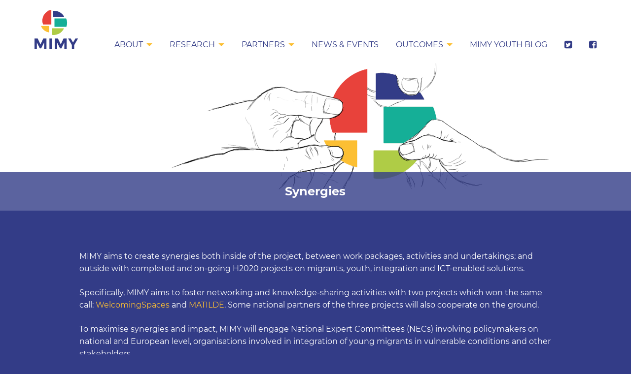

--- FILE ---
content_type: text/html;charset=UTF-8
request_url: https://www.mimy-project.eu/research/synergies
body_size: 7815
content:
<!doctype html><html class="no-js" lang="en"><head><meta charset="utf-8" /><meta name="viewport" content="width=device-width, initial-scale=1, shrink-to-fit=no"><meta http-equiv="x-ua-compatible" content="ie=edge"><title>Synergies | MIMY</title><meta name="generator" content="GravCMS" /><meta name="description" content="EMpowerment through liquid Integration of Migrant Youth in vulnerable conditions" /><link rel="canonical" href="https://www.mimy-project.eu/research/synergies" /><link href="/user/themes/mimy/css/site.43851ec1.css" type="text/css" rel="stylesheet"><link href="/user/plugins/langswitcher/css/langswitcher.css" type="text/css" rel="stylesheet"><link href="/user/themes/mimy/images/favicons/favicon.ico" rel="shortcut icon" type="image/ico"><link href="/user/themes/mimy/images/favicons/favicon-16x16.png" rel="icon" type="image/png" sizes="16x16"><link href="/user/themes/mimy/images/favicons/favicon-32x32.png" rel="icon" type="image/png" sizes="32x32"></head><body class=" "><noscript class="no-js-info"><div class="text-center bg-alert text-white pt-2 pb-2"> This website needs JavaScript to work properly. Please activate JavaScript on your browser. </div></noscript><header class="page-head bg-white"><div class="data-sticky-container"><div data-sticky data-options="marginTop:0; stickyOn:small"><div class="grid-container pt-2"><nav class="head-nav grid-x align-bottom align-justify" role="navigation"><div class="cell medium-shrink text-center logo-container"><a class="head-nav__home" href="/"><img alt="MIMY logo" class="head-nav__logo" src="/user/themes/mimy/images/logo.svg" /></a></div><div class="cell medium-shrink text-center hide-for-large align-self-middle"><button class="button primary-light head-nav__menu-toggle hide-for-large" type="button" data-toggle="responsive-menu"><i class="head-nav__menu-icon"></i><span class="head-nav__menu-text">Menu</span></button></div><div class="cell large-auto"><div id="responsive-menu" class="show-for-large" data-toggler="show-for-large"><ul class="head-nav__menu menu vertical large-horizontal align-justify" data-responsive-menu="accordion large-dropdown"><li class="head-nav__item head-nav__item--has-submenu"><a href="/about" class="head-nav__link "> About </a><ul class="head-nav__submenu"><li class="head-nav__item"><a href="/about/key-facts" class="head-nav__link "> Key Facts </a></li><li class="head-nav__item"><a href="/about/background" class="head-nav__link "> Background </a></li></ul></li><li class="head-nav__item head-nav__item--active head-nav__item--has-submenu"><a href="/research" class="head-nav__link head-nav__link--active"> Research </a><ul class="head-nav__submenu"><li class="head-nav__item"><a href="/research/objectives" class="head-nav__link "> Objectives </a></li><li class="head-nav__item"><a href="/research/methodology" class="head-nav__link "> Methodology </a></li><li class="head-nav__item"><a href="/research/structure" class="head-nav__link "> Structure </a></li><li class="head-nav__item"><a href="/research/impact" class="head-nav__link "> Impact </a></li><li class="head-nav__item head-nav__item--active"><a href="/research/synergies" class="head-nav__link head-nav__link--active"> Synergies </a></li><li class="head-nav__item"><a href="/research/delphi-study" class="head-nav__link "> Delphi Study </a></li></ul></li><li class="head-nav__item head-nav__item--has-submenu"><a href="/partners" class="head-nav__link "> Partners </a><ul class="head-nav__submenu"><li class="head-nav__item"><a href="/partners/consortium" class="head-nav__link "> Consortium </a></li><li class="head-nav__item"><a href="/partners/peer-research" class="head-nav__link "> Peer Research </a></li><li class="head-nav__item"><a href="/partners/youth-network" class="head-nav__link "> Youth Network </a></li><li class="head-nav__item"><a href="/partners/stakeholder" class="head-nav__link "> MIMY Stakeholder Platform </a></li></ul></li><li class="head-nav__item"><a href="/news-and-events" class="head-nav__link "> News & Events </a></li><li class="head-nav__item head-nav__item--has-submenu"><a href="/outcomes" class="head-nav__link "> Outcomes </a><ul class="head-nav__submenu"><li class="head-nav__item"><a href="/outcomes/public-deliverables" class="head-nav__link "> Public Deliverables </a></li><li class="head-nav__item"><a href="/outcomes/online-exhibition" class="head-nav__link "> Online Art Exhibition </a></li><li class="head-nav__item"><a href="/outcomes/youth-friendly-materials" class="head-nav__link "> Youth-friendly materials </a></li></ul></li><li class="head-nav__item"><a href="/mimy-youth-blog" class="head-nav__link "> MIMY Youth Blog </a></li><li class="head-nav__item"><a href="https://twitter.com/MIMY_Project" class="head-nav__link"><i class="fa fa-twitter-square" aria-hidden="true" style="font-size: 1.1rem;"></i></a></li><li class="head-nav__item"><a href="https://www.facebook.com/MIMY.Project" class="head-nav__link"><i class="fa fa-facebook-square" aria-hidden="true" style="font-size: 1.1rem;"></i></a></li></ul></div></div></nav></div></div></div></header><div class="page-hero"><img alt="" src="/images/b/3/6/4/e/b364e9979f7ce0b72d502f25d53fb6c471236ac5-synergy-001bheader2.png" /><div class="page-hero__title"><div class="grid-container"><div class="grid-x grid-margin-x align-center-middle"><div class="cell large-10"><h1 class="text-white text-center font-bold h3 mb-0">Synergies</h1></div></div></div></div></div><main class="page-main"><div class="grid-container section"><div class="grid-x align-center"><div class="cell large-10 mb-8"><p>MIMY aims to create synergies both inside of the project, between work packages, activities and undertakings; and outside with completed and on-going H2020 projects on migrants, youth, integration and ICT-enabled solutions. </p><p>Specifically, MIMY aims to foster networking and knowledge-sharing activities with two projects which won the same call: <a href="https://www.welcomingspaces.eu/">WelcomingSpaces</a> and <a href="https://matilde-migration.eu/">MATILDE</a>. Some national partners of the three projects will also cooperate on the ground.</p><p>To maximise synergies and impact, MIMY will engage National Expert Committees (NECs) involving policymakers on national and European level, organisations involved in integration of young migrants in vulnerable conditions and other stakeholders.</p><div class="text-center"><p><img alt="Synergies" src="/user/pages/03.research/06.synergies/synergies.svg?decoding=auto" /></p></div></div></div></div></main><footer class="page-foot"><div class="grid-container"><nav class="foot-nav mt-4 mb-3" role="navigation"><ul class="menu align-center"><li><a href="/imprint" class="text-primary-light foot-nav__link">Imprint</a></li><li><a href="/privacy" class="text-primary-light foot-nav__link">Privacy</a></li><li><a href="https://mimy.eurice.eu" class="text-primary-light foot-nav__link">Intranet</a></li><li><a href="newsletter" class="text-primary-light foot-nav__link"><i class="fa fa-envelope" aria-hidden="true"></i> Newsletter </a></li></ul></nav></div><div class="pt-6 pb-6"><div class="grid-container"><div class="grid-x align-center"><div class="cell large-10"><div class="media-object mb-0"><div class="media-object-section"><img alt="EU" src="/user/themes/press-release/images/eu.svg" /></div><div class="media-object-section align-self-middle"><small>MIMY has received funding from the European Union’s Horizon 2020 research and innovation programme under Grant Agreement No. 870700.</small></div></div></div></div></div></div></footer><script src="/user/themes/mimy/js/runtime.459ac7b1.js"></script><script src="/user/themes/mimy/js/vendors.1cf219f5.js"></script><script src="/user/themes/mimy/js/site.13cfa60c.js"></script><a href="#" id="top-button" class="top-button" style="display: none;"><i class="fa fa-arrow-up" aria-hidden="true"></i></a></body></html>

--- FILE ---
content_type: text/css
request_url: https://www.mimy-project.eu/user/themes/mimy/css/site.43851ec1.css
body_size: 30204
content:
html.with-featherlight{overflow:hidden}.featherlight{display:none;position:fixed;top:0;right:0;bottom:0;left:0;z-index:2147483647;text-align:center;white-space:nowrap;cursor:pointer;background:#333;background:transparent}.featherlight:last-of-type{background:rgba(0,0,0,.8)}.featherlight:before{content:"";display:inline-block;height:100%;vertical-align:middle}.featherlight .featherlight-content{position:relative;text-align:left;vertical-align:middle;display:inline-block;overflow:auto;padding:25px 25px 0;border-bottom:25px solid transparent;margin-left:5%;margin-right:5%;max-height:95%;background:#fff;cursor:auto;white-space:normal}.featherlight .featherlight-inner{display:block}.featherlight link.featherlight-inner,.featherlight script.featherlight-inner,.featherlight style.featherlight-inner{display:none}.featherlight .featherlight-close-icon{position:absolute;z-index:9999;top:0;right:0;line-height:25px;width:25px;cursor:pointer;text-align:center;font-family:Arial,sans-serif;background:#fff;background:hsla(0,0%,100%,.3);color:#000;border:none;padding:0}.featherlight .featherlight-close-icon::-moz-focus-inner{border:0;padding:0}.featherlight .featherlight-image{width:100%}.featherlight-iframe .featherlight-content{border-bottom:0;padding:0;-webkit-overflow-scrolling:touch}.featherlight iframe{border:none}.featherlight *{box-sizing:border-box}@media only screen and (max-width:1024px){.featherlight .featherlight-content{margin-left:0;margin-right:0;max-height:98%;padding:10px 10px 0;border-bottom:10px solid transparent}}@media print{html.with-featherlight>*>:not(.featherlight){display:none}}.featherlight-next,.featherlight-previous{display:block;position:absolute;top:25px;right:25px;bottom:0;left:80%;cursor:pointer;-webkit-touch-callout:none;-webkit-user-select:none;-moz-user-select:none;-ms-user-select:none;user-select:none;background:transparent}.featherlight-previous{left:25px;right:80%}.featherlight-next:hover,.featherlight-previous:hover{background:hsla(0,0%,100%,.25)}.featherlight-next span,.featherlight-previous span{display:none;position:absolute;top:50%;left:5%;width:82%;text-align:center;font-size:80px;line-height:80px;margin-top:-40px;text-shadow:0 0 5px #fff;color:#fff;font-style:normal;font-weight:400}.featherlight-next span{right:5%;left:auto}.featherlight-next:hover span,.featherlight-previous:hover span{display:inline-block}.featherlight-first-slide.featherlight-last-slide .featherlight-next,.featherlight-first-slide.featherlight-last-slide .featherlight-previous,.featherlight-loading .featherlight-next,.featherlight-loading .featherlight-previous,.featherlight-swipe-aware .featherlight-next,.featherlight-swipe-aware .featherlight-previous{display:none}@media only screen and (max-device-width:1024px){.featherlight-next:hover,.featherlight-previous:hover{background:none}.featherlight-next span,.featherlight-previous span{display:block}}@media only screen and (max-width:1024px){.featherlight-next,.featherlight-previous{top:10px;right:10px;left:85%}.featherlight-previous{left:10px;right:85%}.featherlight-next span,.featherlight-previous span{margin-top:-30px;font-size:40px}}@media print,screen and (min-width:40em){.reveal,.reveal.large,.reveal.small,.reveal.tiny{right:auto;left:auto;margin:0 auto}}/*! normalize.css v8.0.0 | MIT License | github.com/necolas/normalize.css */html{line-height:1.15;-webkit-text-size-adjust:100%}h1{font-size:2em;margin:.67em 0}hr{box-sizing:content-box;overflow:visible}pre{font-family:monospace,monospace;font-size:1em}a{background-color:transparent}abbr[title]{border-bottom:none;text-decoration:underline;-webkit-text-decoration:underline dotted;text-decoration:underline dotted}b,strong{font-weight:bolder}code,kbd,samp{font-family:monospace,monospace;font-size:1em}small{font-size:80%}sub,sup{font-size:75%;line-height:0;position:relative;vertical-align:baseline}sub{bottom:-.25em}sup{top:-.5em}img{border-style:none}button,input,optgroup,select,textarea{font-size:100%;line-height:1.15;margin:0}button,input{overflow:visible}button,select{text-transform:none}[type=button],[type=reset],[type=submit],button{-webkit-appearance:button}[type=button]::-moz-focus-inner,[type=reset]::-moz-focus-inner,[type=submit]::-moz-focus-inner,button::-moz-focus-inner{border-style:none;padding:0}[type=button]:-moz-focusring,[type=reset]:-moz-focusring,[type=submit]:-moz-focusring,button:-moz-focusring{outline:1px dotted ButtonText}fieldset{padding:.35em .75em .625em}legend{box-sizing:border-box;color:inherit;display:table;padding:0;white-space:normal}progress{vertical-align:baseline}textarea{overflow:auto}[type=checkbox],[type=radio]{box-sizing:border-box;padding:0}[type=number]::-webkit-inner-spin-button,[type=number]::-webkit-outer-spin-button{height:auto}[type=search]{-webkit-appearance:textfield;outline-offset:-2px}[type=search]::-webkit-search-decoration{-webkit-appearance:none}::-webkit-file-upload-button{-webkit-appearance:button;font:inherit}details{display:block}summary{display:list-item}[hidden],template{display:none}.foundation-mq{font-family:"small=0em&medium=40em&large=64em&xlarge=75em&xxlarge=90em"}html{box-sizing:border-box;font-size:16px}*,:after,:before{box-sizing:inherit}body{margin:0;padding:0;background:#333c87;font-family:Montserrat,sans-serif;font-weight:400;line-height:1.5rem;color:#fefefe;-webkit-font-smoothing:antialiased;-moz-osx-font-smoothing:grayscale}img{display:inline-block;vertical-align:middle;max-width:100%;height:auto;-ms-interpolation-mode:bicubic}textarea{height:auto;min-height:50px;border-radius:0}select{box-sizing:border-box;width:100%}.map_canvas embed,.map_canvas img,.map_canvas object,.mqa-display embed,.mqa-display img,.mqa-display object{max-width:none!important}button{padding:0;-webkit-appearance:none;-moz-appearance:none;appearance:none;border:0;border-radius:0;background:transparent;line-height:1;cursor:auto}[data-whatinput=mouse] button{outline:0}pre{overflow:auto}button,input,optgroup,select,textarea{font-family:inherit}.is-visible{display:block!important}.is-hidden{display:none!important}blockquote,dd,div,dl,dt,form,h1,h2,h3,h4,h5,h6,li,ol,p,pre,td,th,ul{margin:0;padding:0}p{margin-bottom:1.5rem;font-size:inherit;line-height:1.6;text-rendering:optimizeLegibility}em,i{font-style:italic}b,em,i,strong{line-height:inherit}b,strong{font-weight:700}small{font-size:75%;line-height:inherit}.h1,.h2,.h3,.h4,.h5,.h6,h1,h2,h3,h4,h5,h6{font-family:Montserrat,sans-serif;font-style:normal;font-weight:400;color:#15af97;text-rendering:optimizeLegibility}.h1 small,.h2 small,.h3 small,.h4 small,.h5 small,.h6 small,h1 small,h2 small,h3 small,h4 small,h5 small,h6 small{line-height:0;color:#cacaca}.h1,h1{font-size:1.5rem}.h1,.h2,h1,h2{line-height:1.25;margin-top:0;margin-bottom:1.5rem}.h2,h2{font-size:1.25rem}.h3,h3{font-size:1.1875rem}.h3,.h4,h3,h4{line-height:1.25;margin-top:0;margin-bottom:1.5rem}.h4,h4{font-size:1.125rem}.h5,h5{font-size:1.0625rem}.h5,.h6,h5,h6{line-height:1.25;margin-top:0;margin-bottom:1.5rem}.h6,h6{font-size:1rem}@media print,screen and (min-width:40em){.h1,h1{font-size:2.375rem}.h2,h2{font-size:1.875rem}.h3,h3{font-size:1.5rem}.h4,h4{font-size:1.25rem}.h5,h5{font-size:1.0625rem}.h6,h6{font-size:1rem}}a{line-height:inherit;color:#fcbf33;text-decoration:none;cursor:pointer}a:focus,a:hover{color:#c68b03}a img,hr{border:0}hr{clear:both;max-width:75rem;height:0;margin:1.25rem auto;border-bottom:1px solid #cacaca}dl,ol,ul{margin-bottom:1.5rem;list-style-position:outside;line-height:1.6}li{font-size:inherit}ul{list-style-type:disc}ol,ul{margin-left:1.25rem}ol ol,ol ul,ul ol,ul ul{margin-left:1.25rem;margin-bottom:0}dl{margin-bottom:1.5rem}dl dt{margin-bottom:.1875rem;font-weight:700}blockquote{margin:0 0 1.5rem;padding:.5625rem 1.25rem 0 1.1875rem;border-left:1px solid #cacaca}blockquote,blockquote p{line-height:1.6;color:#fefefe}abbr,abbr[title]{border-bottom:1px dotted #0a0a0a;cursor:help;text-decoration:none}figure,kbd{margin:0}kbd{padding:.125rem .25rem 0;background-color:#e6e6e6;font-family:Consolas,Liberation Mono,Courier,monospace;color:#0a0a0a}.subheader{margin-top:.2rem;margin-bottom:.5rem;font-weight:400;line-height:1.4;color:#8a8a8a}.lead{font-size:20px;line-height:1.6}.stat{font-size:2.5rem;line-height:1}p+.stat{margin-top:-1rem}ol.no-bullet,ul.no-bullet{margin-left:0;list-style:none}.cite-block,cite{display:block;color:#fefefe;font-size:.8125rem}.cite-block:before,cite:before{content:"— "}.code-inline,code{display:inline;max-width:100%;word-wrap:break-word;padding:.125rem .3125rem .0625rem}.code-block,.code-inline,code{border:1px solid #cacaca;background-color:#e6e6e6;font-family:Consolas,Liberation Mono,Courier,monospace;font-weight:400;color:#0a0a0a}.code-block{display:block;overflow:auto;white-space:pre;padding:1rem;margin-bottom:1.5rem}.text-left{text-align:left}.text-right{text-align:right}.text-center{text-align:center}.text-justify{text-align:justify}@media print,screen and (min-width:40em){.medium-text-left{text-align:left}.medium-text-right{text-align:right}.medium-text-center{text-align:center}.medium-text-justify{text-align:justify}}@media print,screen and (min-width:64em){.large-text-left{text-align:left}.large-text-right{text-align:right}.large-text-center{text-align:center}.large-text-justify{text-align:justify}}.show-for-print{display:none!important}@media print{*{background:transparent!important;color:#000!important;-webkit-print-color-adjust:economy;color-adjust:economy;box-shadow:none!important;text-shadow:none!important}.show-for-print{display:block!important}.hide-for-print{display:none!important}table.show-for-print{display:table!important}thead.show-for-print{display:table-header-group!important}tbody.show-for-print{display:table-row-group!important}tr.show-for-print{display:table-row!important}td.show-for-print,th.show-for-print{display:table-cell!important}a,a:visited{text-decoration:underline}a[href]:after{content:" (" attr(href) ")"}.ir a:after,a[href^="#"]:after,a[href^="javascript:"]:after{content:""}abbr[title]:after{content:" (" attr(title) ")"}blockquote,pre{border:1px solid #8a8a8a;page-break-inside:avoid}thead{display:table-header-group}img,tr{page-break-inside:avoid}img{max-width:100%!important}@page{margin:.5cm}h2,h3,p{orphans:3;widows:3}h2,h3{page-break-after:avoid}.print-break-inside{page-break-inside:auto}}.row{max-width:75rem;margin-right:auto;margin-left:auto}.row:after,.row:before{display:table;content:" ";flex-basis:0;order:1}.row:after{clear:both}.row.collapse>.column,.row.collapse>.columns{padding-right:0;padding-left:0}.row .row{margin-right:-.625rem;margin-left:-.625rem}@media print,screen and (min-width:40em){.row .row{margin-right:-.9375rem;margin-left:-.9375rem}}@media print,screen and (min-width:64em){.row .row{margin-right:-.9375rem;margin-left:-.9375rem}}.row .row.collapse{margin-right:0;margin-left:0}.row.expanded{max-width:none}.row.expanded .row{margin-right:auto;margin-left:auto}.row:not(.expanded) .row{max-width:none}.row.gutter-small>.column,.row.gutter-small>.columns{padding-right:.625rem;padding-left:.625rem}.row.gutter-medium>.column,.row.gutter-medium>.columns{padding-right:.9375rem;padding-left:.9375rem}.column,.columns{width:100%;float:left;padding-right:.625rem;padding-left:.625rem}@media print,screen and (min-width:40em){.column,.columns{padding-right:.9375rem;padding-left:.9375rem}}.column,.column:last-child:not(:first-child),.columns,.columns:last-child:not(:first-child){float:left;clear:none}.column:last-child:not(:first-child),.columns:last-child:not(:first-child){float:right}.column.end:last-child:last-child,.end.columns:last-child:last-child{float:left}.column.row.row,.row.row.columns{float:none}.row .column.row.row,.row .row.row.columns{margin-right:0;margin-left:0;padding-right:0;padding-left:0}.small-1{width:8.33333%}.small-push-1{position:relative;left:8.33333%}.small-pull-1{position:relative;left:-8.33333%}.small-offset-0{margin-left:0}.small-2{width:16.66667%}.small-push-2{position:relative;left:16.66667%}.small-pull-2{position:relative;left:-16.66667%}.small-offset-1{margin-left:8.33333%}.small-3{width:25%}.small-push-3{position:relative;left:25%}.small-pull-3{position:relative;left:-25%}.small-offset-2{margin-left:16.66667%}.small-4{width:33.33333%}.small-push-4{position:relative;left:33.33333%}.small-pull-4{position:relative;left:-33.33333%}.small-offset-3{margin-left:25%}.small-5{width:41.66667%}.small-push-5{position:relative;left:41.66667%}.small-pull-5{position:relative;left:-41.66667%}.small-offset-4{margin-left:33.33333%}.small-6{width:50%}.small-push-6{position:relative;left:50%}.small-pull-6{position:relative;left:-50%}.small-offset-5{margin-left:41.66667%}.small-7{width:58.33333%}.small-push-7{position:relative;left:58.33333%}.small-pull-7{position:relative;left:-58.33333%}.small-offset-6{margin-left:50%}.small-8{width:66.66667%}.small-push-8{position:relative;left:66.66667%}.small-pull-8{position:relative;left:-66.66667%}.small-offset-7{margin-left:58.33333%}.small-9{width:75%}.small-push-9{position:relative;left:75%}.small-pull-9{position:relative;left:-75%}.small-offset-8{margin-left:66.66667%}.small-10{width:83.33333%}.small-push-10{position:relative;left:83.33333%}.small-pull-10{position:relative;left:-83.33333%}.small-offset-9{margin-left:75%}.small-11{width:91.66667%}.small-push-11{position:relative;left:91.66667%}.small-pull-11{position:relative;left:-91.66667%}.small-offset-10{margin-left:83.33333%}.small-12{width:100%}.small-offset-11{margin-left:91.66667%}.small-up-1>.column,.small-up-1>.columns{float:left;width:100%}.small-up-1>.column:nth-of-type(1n),.small-up-1>.columns:nth-of-type(1n){clear:none}.small-up-1>.column:nth-of-type(1n+1),.small-up-1>.columns:nth-of-type(1n+1){clear:both}.small-up-1>.column:last-child,.small-up-1>.columns:last-child{float:left}.small-up-2>.column,.small-up-2>.columns{float:left;width:50%}.small-up-2>.column:nth-of-type(1n),.small-up-2>.columns:nth-of-type(1n){clear:none}.small-up-2>.column:nth-of-type(odd),.small-up-2>.columns:nth-of-type(odd){clear:both}.small-up-2>.column:last-child,.small-up-2>.columns:last-child{float:left}.small-up-3>.column,.small-up-3>.columns{float:left;width:33.33333%}.small-up-3>.column:nth-of-type(1n),.small-up-3>.columns:nth-of-type(1n){clear:none}.small-up-3>.column:nth-of-type(3n+1),.small-up-3>.columns:nth-of-type(3n+1){clear:both}.small-up-3>.column:last-child,.small-up-3>.columns:last-child{float:left}.small-up-4>.column,.small-up-4>.columns{float:left;width:25%}.small-up-4>.column:nth-of-type(1n),.small-up-4>.columns:nth-of-type(1n){clear:none}.small-up-4>.column:nth-of-type(4n+1),.small-up-4>.columns:nth-of-type(4n+1){clear:both}.small-up-4>.column:last-child,.small-up-4>.columns:last-child{float:left}.small-up-5>.column,.small-up-5>.columns{float:left;width:20%}.small-up-5>.column:nth-of-type(1n),.small-up-5>.columns:nth-of-type(1n){clear:none}.small-up-5>.column:nth-of-type(5n+1),.small-up-5>.columns:nth-of-type(5n+1){clear:both}.small-up-5>.column:last-child,.small-up-5>.columns:last-child{float:left}.small-up-6>.column,.small-up-6>.columns{float:left;width:16.66667%}.small-up-6>.column:nth-of-type(1n),.small-up-6>.columns:nth-of-type(1n){clear:none}.small-up-6>.column:nth-of-type(6n+1),.small-up-6>.columns:nth-of-type(6n+1){clear:both}.small-up-6>.column:last-child,.small-up-6>.columns:last-child{float:left}.small-up-7>.column,.small-up-7>.columns{float:left;width:14.28571%}.small-up-7>.column:nth-of-type(1n),.small-up-7>.columns:nth-of-type(1n){clear:none}.small-up-7>.column:nth-of-type(7n+1),.small-up-7>.columns:nth-of-type(7n+1){clear:both}.small-up-7>.column:last-child,.small-up-7>.columns:last-child{float:left}.small-up-8>.column,.small-up-8>.columns{float:left;width:12.5%}.small-up-8>.column:nth-of-type(1n),.small-up-8>.columns:nth-of-type(1n){clear:none}.small-up-8>.column:nth-of-type(8n+1),.small-up-8>.columns:nth-of-type(8n+1){clear:both}.small-up-8>.column:last-child,.small-up-8>.columns:last-child{float:left}.small-collapse>.column,.small-collapse>.columns{padding-right:0;padding-left:0}.expanded.row .small-collapse.row,.small-collapse .row{margin-right:0;margin-left:0}.small-uncollapse>.column,.small-uncollapse>.columns{padding-right:.625rem;padding-left:.625rem}.small-centered{margin-right:auto;margin-left:auto}.small-centered,.small-centered:last-child:not(:first-child){float:none;clear:both}.small-pull-0,.small-push-0,.small-uncentered{position:static;margin-right:0;margin-left:0}.small-pull-0,.small-pull-0:last-child:not(:first-child),.small-push-0,.small-push-0:last-child:not(:first-child),.small-uncentered,.small-uncentered:last-child:not(:first-child){float:left;clear:none}.small-pull-0:last-child:not(:first-child),.small-push-0:last-child:not(:first-child),.small-uncentered:last-child:not(:first-child){float:right}@media print,screen and (min-width:40em){.medium-1{width:8.33333%}.medium-push-1{position:relative;left:8.33333%}.medium-pull-1{position:relative;left:-8.33333%}.medium-offset-0{margin-left:0}.medium-2{width:16.66667%}.medium-push-2{position:relative;left:16.66667%}.medium-pull-2{position:relative;left:-16.66667%}.medium-offset-1{margin-left:8.33333%}.medium-3{width:25%}.medium-push-3{position:relative;left:25%}.medium-pull-3{position:relative;left:-25%}.medium-offset-2{margin-left:16.66667%}.medium-4{width:33.33333%}.medium-push-4{position:relative;left:33.33333%}.medium-pull-4{position:relative;left:-33.33333%}.medium-offset-3{margin-left:25%}.medium-5{width:41.66667%}.medium-push-5{position:relative;left:41.66667%}.medium-pull-5{position:relative;left:-41.66667%}.medium-offset-4{margin-left:33.33333%}.medium-6{width:50%}.medium-push-6{position:relative;left:50%}.medium-pull-6{position:relative;left:-50%}.medium-offset-5{margin-left:41.66667%}.medium-7{width:58.33333%}.medium-push-7{position:relative;left:58.33333%}.medium-pull-7{position:relative;left:-58.33333%}.medium-offset-6{margin-left:50%}.medium-8{width:66.66667%}.medium-push-8{position:relative;left:66.66667%}.medium-pull-8{position:relative;left:-66.66667%}.medium-offset-7{margin-left:58.33333%}.medium-9{width:75%}.medium-push-9{position:relative;left:75%}.medium-pull-9{position:relative;left:-75%}.medium-offset-8{margin-left:66.66667%}.medium-10{width:83.33333%}.medium-push-10{position:relative;left:83.33333%}.medium-pull-10{position:relative;left:-83.33333%}.medium-offset-9{margin-left:75%}.medium-11{width:91.66667%}.medium-push-11{position:relative;left:91.66667%}.medium-pull-11{position:relative;left:-91.66667%}.medium-offset-10{margin-left:83.33333%}.medium-12{width:100%}.medium-offset-11{margin-left:91.66667%}.medium-up-1>.column,.medium-up-1>.columns{float:left;width:100%}.medium-up-1>.column:nth-of-type(1n),.medium-up-1>.columns:nth-of-type(1n){clear:none}.medium-up-1>.column:nth-of-type(1n+1),.medium-up-1>.columns:nth-of-type(1n+1){clear:both}.medium-up-1>.column:last-child,.medium-up-1>.columns:last-child{float:left}.medium-up-2>.column,.medium-up-2>.columns{float:left;width:50%}.medium-up-2>.column:nth-of-type(1n),.medium-up-2>.columns:nth-of-type(1n){clear:none}.medium-up-2>.column:nth-of-type(odd),.medium-up-2>.columns:nth-of-type(odd){clear:both}.medium-up-2>.column:last-child,.medium-up-2>.columns:last-child{float:left}.medium-up-3>.column,.medium-up-3>.columns{float:left;width:33.33333%}.medium-up-3>.column:nth-of-type(1n),.medium-up-3>.columns:nth-of-type(1n){clear:none}.medium-up-3>.column:nth-of-type(3n+1),.medium-up-3>.columns:nth-of-type(3n+1){clear:both}.medium-up-3>.column:last-child,.medium-up-3>.columns:last-child{float:left}.medium-up-4>.column,.medium-up-4>.columns{float:left;width:25%}.medium-up-4>.column:nth-of-type(1n),.medium-up-4>.columns:nth-of-type(1n){clear:none}.medium-up-4>.column:nth-of-type(4n+1),.medium-up-4>.columns:nth-of-type(4n+1){clear:both}.medium-up-4>.column:last-child,.medium-up-4>.columns:last-child{float:left}.medium-up-5>.column,.medium-up-5>.columns{float:left;width:20%}.medium-up-5>.column:nth-of-type(1n),.medium-up-5>.columns:nth-of-type(1n){clear:none}.medium-up-5>.column:nth-of-type(5n+1),.medium-up-5>.columns:nth-of-type(5n+1){clear:both}.medium-up-5>.column:last-child,.medium-up-5>.columns:last-child{float:left}.medium-up-6>.column,.medium-up-6>.columns{float:left;width:16.66667%}.medium-up-6>.column:nth-of-type(1n),.medium-up-6>.columns:nth-of-type(1n){clear:none}.medium-up-6>.column:nth-of-type(6n+1),.medium-up-6>.columns:nth-of-type(6n+1){clear:both}.medium-up-6>.column:last-child,.medium-up-6>.columns:last-child{float:left}.medium-up-7>.column,.medium-up-7>.columns{float:left;width:14.28571%}.medium-up-7>.column:nth-of-type(1n),.medium-up-7>.columns:nth-of-type(1n){clear:none}.medium-up-7>.column:nth-of-type(7n+1),.medium-up-7>.columns:nth-of-type(7n+1){clear:both}.medium-up-7>.column:last-child,.medium-up-7>.columns:last-child{float:left}.medium-up-8>.column,.medium-up-8>.columns{float:left;width:12.5%}.medium-up-8>.column:nth-of-type(1n),.medium-up-8>.columns:nth-of-type(1n){clear:none}.medium-up-8>.column:nth-of-type(8n+1),.medium-up-8>.columns:nth-of-type(8n+1){clear:both}.medium-up-8>.column:last-child,.medium-up-8>.columns:last-child{float:left}.medium-collapse>.column,.medium-collapse>.columns{padding-right:0;padding-left:0}.expanded.row .medium-collapse.row,.medium-collapse .row{margin-right:0;margin-left:0}.medium-uncollapse>.column,.medium-uncollapse>.columns{padding-right:.9375rem;padding-left:.9375rem}.medium-centered{margin-right:auto;margin-left:auto}.medium-centered,.medium-centered:last-child:not(:first-child){float:none;clear:both}.medium-pull-0,.medium-push-0,.medium-uncentered{position:static;margin-right:0;margin-left:0}.medium-pull-0,.medium-pull-0:last-child:not(:first-child),.medium-push-0,.medium-push-0:last-child:not(:first-child),.medium-uncentered,.medium-uncentered:last-child:not(:first-child){float:left;clear:none}.medium-pull-0:last-child:not(:first-child),.medium-push-0:last-child:not(:first-child),.medium-uncentered:last-child:not(:first-child){float:right}}@media print,screen and (min-width:64em){.large-1{width:8.33333%}.large-push-1{position:relative;left:8.33333%}.large-pull-1{position:relative;left:-8.33333%}.large-offset-0{margin-left:0}.large-2{width:16.66667%}.large-push-2{position:relative;left:16.66667%}.large-pull-2{position:relative;left:-16.66667%}.large-offset-1{margin-left:8.33333%}.large-3{width:25%}.large-push-3{position:relative;left:25%}.large-pull-3{position:relative;left:-25%}.large-offset-2{margin-left:16.66667%}.large-4{width:33.33333%}.large-push-4{position:relative;left:33.33333%}.large-pull-4{position:relative;left:-33.33333%}.large-offset-3{margin-left:25%}.large-5{width:41.66667%}.large-push-5{position:relative;left:41.66667%}.large-pull-5{position:relative;left:-41.66667%}.large-offset-4{margin-left:33.33333%}.large-6{width:50%}.large-push-6{position:relative;left:50%}.large-pull-6{position:relative;left:-50%}.large-offset-5{margin-left:41.66667%}.large-7{width:58.33333%}.large-push-7{position:relative;left:58.33333%}.large-pull-7{position:relative;left:-58.33333%}.large-offset-6{margin-left:50%}.large-8{width:66.66667%}.large-push-8{position:relative;left:66.66667%}.large-pull-8{position:relative;left:-66.66667%}.large-offset-7{margin-left:58.33333%}.large-9{width:75%}.large-push-9{position:relative;left:75%}.large-pull-9{position:relative;left:-75%}.large-offset-8{margin-left:66.66667%}.large-10{width:83.33333%}.large-push-10{position:relative;left:83.33333%}.large-pull-10{position:relative;left:-83.33333%}.large-offset-9{margin-left:75%}.large-11{width:91.66667%}.large-push-11{position:relative;left:91.66667%}.large-pull-11{position:relative;left:-91.66667%}.large-offset-10{margin-left:83.33333%}.large-12{width:100%}.large-offset-11{margin-left:91.66667%}.large-up-1>.column,.large-up-1>.columns{float:left;width:100%}.large-up-1>.column:nth-of-type(1n),.large-up-1>.columns:nth-of-type(1n){clear:none}.large-up-1>.column:nth-of-type(1n+1),.large-up-1>.columns:nth-of-type(1n+1){clear:both}.large-up-1>.column:last-child,.large-up-1>.columns:last-child{float:left}.large-up-2>.column,.large-up-2>.columns{float:left;width:50%}.large-up-2>.column:nth-of-type(1n),.large-up-2>.columns:nth-of-type(1n){clear:none}.large-up-2>.column:nth-of-type(odd),.large-up-2>.columns:nth-of-type(odd){clear:both}.large-up-2>.column:last-child,.large-up-2>.columns:last-child{float:left}.large-up-3>.column,.large-up-3>.columns{float:left;width:33.33333%}.large-up-3>.column:nth-of-type(1n),.large-up-3>.columns:nth-of-type(1n){clear:none}.large-up-3>.column:nth-of-type(3n+1),.large-up-3>.columns:nth-of-type(3n+1){clear:both}.large-up-3>.column:last-child,.large-up-3>.columns:last-child{float:left}.large-up-4>.column,.large-up-4>.columns{float:left;width:25%}.large-up-4>.column:nth-of-type(1n),.large-up-4>.columns:nth-of-type(1n){clear:none}.large-up-4>.column:nth-of-type(4n+1),.large-up-4>.columns:nth-of-type(4n+1){clear:both}.large-up-4>.column:last-child,.large-up-4>.columns:last-child{float:left}.large-up-5>.column,.large-up-5>.columns{float:left;width:20%}.large-up-5>.column:nth-of-type(1n),.large-up-5>.columns:nth-of-type(1n){clear:none}.large-up-5>.column:nth-of-type(5n+1),.large-up-5>.columns:nth-of-type(5n+1){clear:both}.large-up-5>.column:last-child,.large-up-5>.columns:last-child{float:left}.large-up-6>.column,.large-up-6>.columns{float:left;width:16.66667%}.large-up-6>.column:nth-of-type(1n),.large-up-6>.columns:nth-of-type(1n){clear:none}.large-up-6>.column:nth-of-type(6n+1),.large-up-6>.columns:nth-of-type(6n+1){clear:both}.large-up-6>.column:last-child,.large-up-6>.columns:last-child{float:left}.large-up-7>.column,.large-up-7>.columns{float:left;width:14.28571%}.large-up-7>.column:nth-of-type(1n),.large-up-7>.columns:nth-of-type(1n){clear:none}.large-up-7>.column:nth-of-type(7n+1),.large-up-7>.columns:nth-of-type(7n+1){clear:both}.large-up-7>.column:last-child,.large-up-7>.columns:last-child{float:left}.large-up-8>.column,.large-up-8>.columns{float:left;width:12.5%}.large-up-8>.column:nth-of-type(1n),.large-up-8>.columns:nth-of-type(1n){clear:none}.large-up-8>.column:nth-of-type(8n+1),.large-up-8>.columns:nth-of-type(8n+1){clear:both}.large-up-8>.column:last-child,.large-up-8>.columns:last-child{float:left}.large-collapse>.column,.large-collapse>.columns{padding-right:0;padding-left:0}.expanded.row .large-collapse.row,.large-collapse .row{margin-right:0;margin-left:0}.large-uncollapse>.column,.large-uncollapse>.columns{padding-right:.9375rem;padding-left:.9375rem}.large-centered{margin-right:auto;margin-left:auto}.large-centered,.large-centered:last-child:not(:first-child){float:none;clear:both}.large-pull-0,.large-push-0,.large-uncentered{position:static;margin-right:0;margin-left:0}.large-pull-0,.large-pull-0:last-child:not(:first-child),.large-push-0,.large-push-0:last-child:not(:first-child),.large-uncentered,.large-uncentered:last-child:not(:first-child){float:left;clear:none}.large-pull-0:last-child:not(:first-child),.large-push-0:last-child:not(:first-child),.large-uncentered:last-child:not(:first-child){float:right}}.column-block{margin-bottom:1.25rem}.column-block>:last-child{margin-bottom:0}@media print,screen and (min-width:40em){.column-block{margin-bottom:1.875rem}.column-block>:last-child{margin-bottom:0}}.grid-container{padding-right:.625rem;padding-left:.625rem;max-width:75rem;margin-left:auto;margin-right:auto}@media print,screen and (min-width:40em){.grid-container{padding-right:.9375rem;padding-left:.9375rem}}@media print,screen and (min-width:64em){.grid-container{padding-right:1.5625rem;padding-left:1.5625rem}}.grid-container.fluid{padding-right:.625rem;padding-left:.625rem;max-width:100%;margin-left:auto;margin-right:auto}@media print,screen and (min-width:40em){.grid-container.fluid{padding-right:.9375rem;padding-left:.9375rem}}@media print,screen and (min-width:64em){.grid-container.fluid{padding-right:1.5625rem;padding-left:1.5625rem}}.grid-container.full{padding-right:0;padding-left:0;max-width:100%;margin-left:auto;margin-right:auto}.grid-x{display:flex;flex-flow:row wrap}.cell{flex:0 0 auto;min-height:0;min-width:0;width:100%}.cell.auto{flex:1 1 0px}.cell.shrink{flex:0 0 auto}.grid-x>.auto,.grid-x>.shrink{width:auto}.grid-x>.small-1,.grid-x>.small-2,.grid-x>.small-3,.grid-x>.small-4,.grid-x>.small-5,.grid-x>.small-6,.grid-x>.small-7,.grid-x>.small-8,.grid-x>.small-9,.grid-x>.small-10,.grid-x>.small-11,.grid-x>.small-12,.grid-x>.small-full,.grid-x>.small-shrink{flex-basis:auto}@media print,screen and (min-width:40em){.grid-x>.medium-1,.grid-x>.medium-2,.grid-x>.medium-3,.grid-x>.medium-4,.grid-x>.medium-5,.grid-x>.medium-6,.grid-x>.medium-7,.grid-x>.medium-8,.grid-x>.medium-9,.grid-x>.medium-10,.grid-x>.medium-11,.grid-x>.medium-12,.grid-x>.medium-full,.grid-x>.medium-shrink{flex-basis:auto}}@media print,screen and (min-width:64em){.grid-x>.large-1,.grid-x>.large-2,.grid-x>.large-3,.grid-x>.large-4,.grid-x>.large-5,.grid-x>.large-6,.grid-x>.large-7,.grid-x>.large-8,.grid-x>.large-9,.grid-x>.large-10,.grid-x>.large-11,.grid-x>.large-12,.grid-x>.large-full,.grid-x>.large-shrink{flex-basis:auto}}.grid-x>.small-1,.grid-x>.small-2,.grid-x>.small-3,.grid-x>.small-4,.grid-x>.small-5,.grid-x>.small-6,.grid-x>.small-7,.grid-x>.small-8,.grid-x>.small-9,.grid-x>.small-10,.grid-x>.small-11,.grid-x>.small-12{flex:0 0 auto}.grid-x>.small-1{width:8.33333%}.grid-x>.small-2{width:16.66667%}.grid-x>.small-3{width:25%}.grid-x>.small-4{width:33.33333%}.grid-x>.small-5{width:41.66667%}.grid-x>.small-6{width:50%}.grid-x>.small-7{width:58.33333%}.grid-x>.small-8{width:66.66667%}.grid-x>.small-9{width:75%}.grid-x>.small-10{width:83.33333%}.grid-x>.small-11{width:91.66667%}.grid-x>.small-12{width:100%}@media print,screen and (min-width:40em){.grid-x>.medium-auto{flex:1 1 0px;width:auto}.grid-x>.medium-1,.grid-x>.medium-2,.grid-x>.medium-3,.grid-x>.medium-4,.grid-x>.medium-5,.grid-x>.medium-6,.grid-x>.medium-7,.grid-x>.medium-8,.grid-x>.medium-9,.grid-x>.medium-10,.grid-x>.medium-11,.grid-x>.medium-12,.grid-x>.medium-shrink{flex:0 0 auto}.grid-x>.medium-shrink{width:auto}.grid-x>.medium-1{width:8.33333%}.grid-x>.medium-2{width:16.66667%}.grid-x>.medium-3{width:25%}.grid-x>.medium-4{width:33.33333%}.grid-x>.medium-5{width:41.66667%}.grid-x>.medium-6{width:50%}.grid-x>.medium-7{width:58.33333%}.grid-x>.medium-8{width:66.66667%}.grid-x>.medium-9{width:75%}.grid-x>.medium-10{width:83.33333%}.grid-x>.medium-11{width:91.66667%}.grid-x>.medium-12{width:100%}}@media print,screen and (min-width:64em){.grid-x>.large-auto{flex:1 1 0px;width:auto}.grid-x>.large-1,.grid-x>.large-2,.grid-x>.large-3,.grid-x>.large-4,.grid-x>.large-5,.grid-x>.large-6,.grid-x>.large-7,.grid-x>.large-8,.grid-x>.large-9,.grid-x>.large-10,.grid-x>.large-11,.grid-x>.large-12,.grid-x>.large-shrink{flex:0 0 auto}.grid-x>.large-shrink{width:auto}.grid-x>.large-1{width:8.33333%}.grid-x>.large-2{width:16.66667%}.grid-x>.large-3{width:25%}.grid-x>.large-4{width:33.33333%}.grid-x>.large-5{width:41.66667%}.grid-x>.large-6{width:50%}.grid-x>.large-7{width:58.33333%}.grid-x>.large-8{width:66.66667%}.grid-x>.large-9{width:75%}.grid-x>.large-10{width:83.33333%}.grid-x>.large-11{width:91.66667%}.grid-x>.large-12{width:100%}}.grid-margin-x:not(.grid-x)>.cell{width:auto}.grid-margin-y:not(.grid-y)>.cell{height:auto}.grid-margin-x{margin-left:-.625rem;margin-right:-.625rem}@media print,screen and (min-width:40em){.grid-margin-x{margin-left:-.9375rem;margin-right:-.9375rem}}@media print,screen and (min-width:64em){.grid-margin-x{margin-left:-1.5625rem;margin-right:-1.5625rem}}.grid-margin-x>.cell{width:calc(100% - 1.25rem);margin-left:.625rem;margin-right:.625rem}@media print,screen and (min-width:40em){.grid-margin-x>.cell{width:calc(100% - 1.875rem);margin-left:.9375rem;margin-right:.9375rem}}@media print,screen and (min-width:64em){.grid-margin-x>.cell{width:calc(100% - 3.125rem);margin-left:1.5625rem;margin-right:1.5625rem}}.grid-margin-x>.auto,.grid-margin-x>.shrink{width:auto}.grid-margin-x>.small-1{width:calc(8.33333% - 1.25rem)}.grid-margin-x>.small-2{width:calc(16.66667% - 1.25rem)}.grid-margin-x>.small-3{width:calc(25% - 1.25rem)}.grid-margin-x>.small-4{width:calc(33.33333% - 1.25rem)}.grid-margin-x>.small-5{width:calc(41.66667% - 1.25rem)}.grid-margin-x>.small-6{width:calc(50% - 1.25rem)}.grid-margin-x>.small-7{width:calc(58.33333% - 1.25rem)}.grid-margin-x>.small-8{width:calc(66.66667% - 1.25rem)}.grid-margin-x>.small-9{width:calc(75% - 1.25rem)}.grid-margin-x>.small-10{width:calc(83.33333% - 1.25rem)}.grid-margin-x>.small-11{width:calc(91.66667% - 1.25rem)}.grid-margin-x>.small-12{width:calc(100% - 1.25rem)}@media print,screen and (min-width:40em){.grid-margin-x>.auto,.grid-margin-x>.shrink{width:auto}.grid-margin-x>.small-1{width:calc(8.33333% - 1.875rem)}.grid-margin-x>.small-2{width:calc(16.66667% - 1.875rem)}.grid-margin-x>.small-3{width:calc(25% - 1.875rem)}.grid-margin-x>.small-4{width:calc(33.33333% - 1.875rem)}.grid-margin-x>.small-5{width:calc(41.66667% - 1.875rem)}.grid-margin-x>.small-6{width:calc(50% - 1.875rem)}.grid-margin-x>.small-7{width:calc(58.33333% - 1.875rem)}.grid-margin-x>.small-8{width:calc(66.66667% - 1.875rem)}.grid-margin-x>.small-9{width:calc(75% - 1.875rem)}.grid-margin-x>.small-10{width:calc(83.33333% - 1.875rem)}.grid-margin-x>.small-11{width:calc(91.66667% - 1.875rem)}.grid-margin-x>.small-12{width:calc(100% - 1.875rem)}.grid-margin-x>.medium-auto,.grid-margin-x>.medium-shrink{width:auto}.grid-margin-x>.medium-1{width:calc(8.33333% - 1.875rem)}.grid-margin-x>.medium-2{width:calc(16.66667% - 1.875rem)}.grid-margin-x>.medium-3{width:calc(25% - 1.875rem)}.grid-margin-x>.medium-4{width:calc(33.33333% - 1.875rem)}.grid-margin-x>.medium-5{width:calc(41.66667% - 1.875rem)}.grid-margin-x>.medium-6{width:calc(50% - 1.875rem)}.grid-margin-x>.medium-7{width:calc(58.33333% - 1.875rem)}.grid-margin-x>.medium-8{width:calc(66.66667% - 1.875rem)}.grid-margin-x>.medium-9{width:calc(75% - 1.875rem)}.grid-margin-x>.medium-10{width:calc(83.33333% - 1.875rem)}.grid-margin-x>.medium-11{width:calc(91.66667% - 1.875rem)}.grid-margin-x>.medium-12{width:calc(100% - 1.875rem)}}@media print,screen and (min-width:64em){.grid-margin-x>.auto,.grid-margin-x>.shrink{width:auto}.grid-margin-x>.small-1{width:calc(8.33333% - 3.125rem)}.grid-margin-x>.small-2{width:calc(16.66667% - 3.125rem)}.grid-margin-x>.small-3{width:calc(25% - 3.125rem)}.grid-margin-x>.small-4{width:calc(33.33333% - 3.125rem)}.grid-margin-x>.small-5{width:calc(41.66667% - 3.125rem)}.grid-margin-x>.small-6{width:calc(50% - 3.125rem)}.grid-margin-x>.small-7{width:calc(58.33333% - 3.125rem)}.grid-margin-x>.small-8{width:calc(66.66667% - 3.125rem)}.grid-margin-x>.small-9{width:calc(75% - 3.125rem)}.grid-margin-x>.small-10{width:calc(83.33333% - 3.125rem)}.grid-margin-x>.small-11{width:calc(91.66667% - 3.125rem)}.grid-margin-x>.small-12{width:calc(100% - 3.125rem)}.grid-margin-x>.medium-auto,.grid-margin-x>.medium-shrink{width:auto}.grid-margin-x>.medium-1{width:calc(8.33333% - 3.125rem)}.grid-margin-x>.medium-2{width:calc(16.66667% - 3.125rem)}.grid-margin-x>.medium-3{width:calc(25% - 3.125rem)}.grid-margin-x>.medium-4{width:calc(33.33333% - 3.125rem)}.grid-margin-x>.medium-5{width:calc(41.66667% - 3.125rem)}.grid-margin-x>.medium-6{width:calc(50% - 3.125rem)}.grid-margin-x>.medium-7{width:calc(58.33333% - 3.125rem)}.grid-margin-x>.medium-8{width:calc(66.66667% - 3.125rem)}.grid-margin-x>.medium-9{width:calc(75% - 3.125rem)}.grid-margin-x>.medium-10{width:calc(83.33333% - 3.125rem)}.grid-margin-x>.medium-11{width:calc(91.66667% - 3.125rem)}.grid-margin-x>.medium-12{width:calc(100% - 3.125rem)}.grid-margin-x>.large-auto,.grid-margin-x>.large-shrink{width:auto}.grid-margin-x>.large-1{width:calc(8.33333% - 3.125rem)}.grid-margin-x>.large-2{width:calc(16.66667% - 3.125rem)}.grid-margin-x>.large-3{width:calc(25% - 3.125rem)}.grid-margin-x>.large-4{width:calc(33.33333% - 3.125rem)}.grid-margin-x>.large-5{width:calc(41.66667% - 3.125rem)}.grid-margin-x>.large-6{width:calc(50% - 3.125rem)}.grid-margin-x>.large-7{width:calc(58.33333% - 3.125rem)}.grid-margin-x>.large-8{width:calc(66.66667% - 3.125rem)}.grid-margin-x>.large-9{width:calc(75% - 3.125rem)}.grid-margin-x>.large-10{width:calc(83.33333% - 3.125rem)}.grid-margin-x>.large-11{width:calc(91.66667% - 3.125rem)}.grid-margin-x>.large-12{width:calc(100% - 3.125rem)}}.grid-margin-x.small-up-1>.cell{width:calc(100% - 1.25rem)}.grid-margin-x.small-up-2>.cell{width:calc(50% - 1.25rem)}.grid-margin-x.small-up-3>.cell{width:calc(33.33333% - 1.25rem)}.grid-margin-x.small-up-4>.cell{width:calc(25% - 1.25rem)}.grid-margin-x.small-up-5>.cell{width:calc(20% - 1.25rem)}.grid-margin-x.small-up-6>.cell{width:calc(16.66667% - 1.25rem)}.grid-margin-x.small-up-7>.cell{width:calc(14.28571% - 1.25rem)}.grid-margin-x.small-up-8>.cell{width:calc(12.5% - 1.25rem)}@media print,screen and (min-width:40em){.grid-margin-x.small-up-1>.cell{width:calc(100% - 1.875rem)}.grid-margin-x.small-up-2>.cell{width:calc(50% - 1.875rem)}.grid-margin-x.small-up-3>.cell{width:calc(33.33333% - 1.875rem)}.grid-margin-x.small-up-4>.cell{width:calc(25% - 1.875rem)}.grid-margin-x.small-up-5>.cell{width:calc(20% - 1.875rem)}.grid-margin-x.small-up-6>.cell{width:calc(16.66667% - 1.875rem)}.grid-margin-x.small-up-7>.cell{width:calc(14.28571% - 1.875rem)}.grid-margin-x.small-up-8>.cell{width:calc(12.5% - 1.875rem)}.grid-margin-x.medium-up-1>.cell{width:calc(100% - 1.875rem)}.grid-margin-x.medium-up-2>.cell{width:calc(50% - 1.875rem)}.grid-margin-x.medium-up-3>.cell{width:calc(33.33333% - 1.875rem)}.grid-margin-x.medium-up-4>.cell{width:calc(25% - 1.875rem)}.grid-margin-x.medium-up-5>.cell{width:calc(20% - 1.875rem)}.grid-margin-x.medium-up-6>.cell{width:calc(16.66667% - 1.875rem)}.grid-margin-x.medium-up-7>.cell{width:calc(14.28571% - 1.875rem)}.grid-margin-x.medium-up-8>.cell{width:calc(12.5% - 1.875rem)}}@media print,screen and (min-width:64em){.grid-margin-x.medium-up-1>.cell,.grid-margin-x.small-up-1>.cell{width:calc(100% - 3.125rem)}.grid-margin-x.medium-up-2>.cell,.grid-margin-x.small-up-2>.cell{width:calc(50% - 3.125rem)}.grid-margin-x.medium-up-3>.cell,.grid-margin-x.small-up-3>.cell{width:calc(33.33333% - 3.125rem)}.grid-margin-x.medium-up-4>.cell,.grid-margin-x.small-up-4>.cell{width:calc(25% - 3.125rem)}.grid-margin-x.medium-up-5>.cell,.grid-margin-x.small-up-5>.cell{width:calc(20% - 3.125rem)}.grid-margin-x.medium-up-6>.cell,.grid-margin-x.small-up-6>.cell{width:calc(16.66667% - 3.125rem)}.grid-margin-x.medium-up-7>.cell,.grid-margin-x.small-up-7>.cell{width:calc(14.28571% - 3.125rem)}.grid-margin-x.medium-up-8>.cell,.grid-margin-x.small-up-8>.cell{width:calc(12.5% - 3.125rem)}.grid-margin-x.large-up-1>.cell{width:calc(100% - 3.125rem)}.grid-margin-x.large-up-2>.cell{width:calc(50% - 3.125rem)}.grid-margin-x.large-up-3>.cell{width:calc(33.33333% - 3.125rem)}.grid-margin-x.large-up-4>.cell{width:calc(25% - 3.125rem)}.grid-margin-x.large-up-5>.cell{width:calc(20% - 3.125rem)}.grid-margin-x.large-up-6>.cell{width:calc(16.66667% - 3.125rem)}.grid-margin-x.large-up-7>.cell{width:calc(14.28571% - 3.125rem)}.grid-margin-x.large-up-8>.cell{width:calc(12.5% - 3.125rem)}}.align-left{justify-content:flex-start}.align-right{justify-content:flex-end}.align-center{justify-content:center}.align-justify{justify-content:space-between}.align-spaced{justify-content:space-around}.align-left.vertical.menu>li>a{justify-content:flex-start}.align-right.vertical.menu>li>a{justify-content:flex-end}.align-center.vertical.menu>li>a{justify-content:center}.align-top{align-items:flex-start}.align-self-top{align-self:flex-start}.align-bottom{align-items:flex-end}.align-self-bottom{align-self:flex-end}.align-middle{align-items:center}.align-self-middle{align-self:center}.align-stretch{align-items:stretch}.align-self-stretch{align-self:stretch}.align-center-middle{justify-content:center;align-items:center;align-content:center}.small-order-1{order:1}.small-order-2{order:2}.small-order-3{order:3}.small-order-4{order:4}.small-order-5{order:5}.small-order-6{order:6}@media print,screen and (min-width:40em){.medium-order-1{order:1}.medium-order-2{order:2}.medium-order-3{order:3}.medium-order-4{order:4}.medium-order-5{order:5}.medium-order-6{order:6}}@media print,screen and (min-width:64em){.large-order-1{order:1}.large-order-2{order:2}.large-order-3{order:3}.large-order-4{order:4}.large-order-5{order:5}.large-order-6{order:6}}.flex-container{display:flex}.flex-child-auto{flex:1 1 auto}.flex-child-grow{flex:1 0 auto}.flex-child-shrink{flex:0 1 auto}.flex-dir-row{flex-direction:row}.flex-dir-row-reverse{flex-direction:row-reverse}.flex-dir-column{flex-direction:column}.flex-dir-column-reverse{flex-direction:column-reverse}@media print,screen and (min-width:40em){.medium-flex-container{display:flex}.medium-flex-child-auto{flex:1 1 auto}.medium-flex-child-grow{flex:1 0 auto}.medium-flex-child-shrink{flex:0 1 auto}.medium-flex-dir-row{flex-direction:row}.medium-flex-dir-row-reverse{flex-direction:row-reverse}.medium-flex-dir-column{flex-direction:column}.medium-flex-dir-column-reverse{flex-direction:column-reverse}}@media print,screen and (min-width:64em){.large-flex-container{display:flex}.large-flex-child-auto{flex:1 1 auto}.large-flex-child-grow{flex:1 0 auto}.large-flex-child-shrink{flex:0 1 auto}.large-flex-dir-row{flex-direction:row}.large-flex-dir-row-reverse{flex-direction:row-reverse}.large-flex-dir-column{flex-direction:column}.large-flex-dir-column-reverse{flex-direction:column-reverse}}.media-object{display:flex;margin-bottom:1.5rem;flex-wrap:nowrap}.media-object img{max-width:none}@media print,screen and (max-width:39.99875em){.media-object.stack-for-small{flex-wrap:wrap}}.media-object-section{flex:0 1 auto}.media-object-section:first-child{padding-right:1rem}.media-object-section:last-child:not(:nth-child(2)){padding-left:1rem}.media-object-section>:last-child{margin-bottom:0}@media print,screen and (max-width:39.99875em){.stack-for-small .media-object-section{padding:0 0 1rem;flex-basis:100%;max-width:100%}.stack-for-small .media-object-section img{width:auto}}.media-object-section.main-section{flex:1 1 0px}.callout{position:relative;margin:0 0 1rem;padding:1rem;border:1px solid rgba(10,10,10,.25);border-radius:0;background-color:#fff;color:#333c87}.callout>:first-child{margin-top:0}.callout>:last-child{margin-bottom:0}.callout.primary{background-color:#dcdef2;color:#333c87}.callout.primary-light{background-color:#f0f0f6;color:#333c87}.callout.secondary{background-color:#d5faf4;color:#333c87}.callout.secondary-light{background-color:#f3f7e3;color:#333c87}.callout.tertiary{background-color:#fff5e0;color:#333c87}.callout.alert{background-color:#fce3e2;color:#333c87}.callout.small{padding:.5rem}.callout.large{padding:3rem}.button{display:inline-block;vertical-align:middle;margin:0 0 1rem;padding:.85em 1em;border:1px solid transparent;border-radius:0;transition:background-color .25s ease-out,color .25s ease-out;font-family:inherit;font-size:.9rem;-webkit-appearance:none;line-height:1;text-align:center;cursor:pointer}[data-whatinput=mouse] .button{outline:0}.button.tiny{font-size:.6rem}.button.small{font-size:.75rem}.button.large{font-size:1.25rem}.button.expanded{display:block;width:100%;margin-right:0;margin-left:0}.button,.button.disabled,.button.disabled:focus,.button.disabled:hover,.button[disabled],.button[disabled]:focus,.button[disabled]:hover{background-color:#15af97;color:#333c87}.button:focus,.button:hover{background-color:#afcc46;color:#333c87}.button.primary,.button.primary.disabled,.button.primary.disabled:focus,.button.primary.disabled:hover,.button.primary[disabled],.button.primary[disabled]:focus,.button.primary[disabled]:hover{background-color:#333c87;color:#0a0a0a}.button.primary:focus,.button.primary:hover{background-color:#29306c;color:#0a0a0a}.button.primary-light,.button.primary-light.disabled,.button.primary-light.disabled:focus,.button.primary-light.disabled:hover,.button.primary-light[disabled],.button.primary-light[disabled]:focus,.button.primary-light[disabled]:hover{background-color:#999ec3;color:#0a0a0a}.button.primary-light:focus,.button.primary-light:hover{background-color:#6d74a9;color:#0a0a0a}.button.secondary,.button.secondary.disabled,.button.secondary.disabled:focus,.button.secondary.disabled:hover,.button.secondary[disabled],.button.secondary[disabled]:focus,.button.secondary[disabled]:hover{background-color:#15af97;color:#0a0a0a}.button.secondary:focus,.button.secondary:hover{background-color:#118c79;color:#0a0a0a}.button.secondary-light,.button.secondary-light.disabled,.button.secondary-light.disabled:focus,.button.secondary-light.disabled:hover,.button.secondary-light[disabled],.button.secondary-light[disabled]:focus,.button.secondary-light[disabled]:hover{background-color:#afcc46;color:#0a0a0a}.button.secondary-light:focus,.button.secondary-light:hover{background-color:#91ac2f;color:#0a0a0a}.button.tertiary,.button.tertiary.disabled,.button.tertiary.disabled:focus,.button.tertiary.disabled:hover,.button.tertiary[disabled],.button.tertiary[disabled]:focus,.button.tertiary[disabled]:hover{background-color:#fcbf33;color:#0a0a0a}.button.tertiary:focus,.button.tertiary:hover{background-color:#efa704;color:#0a0a0a}.button.alert,.button.alert.disabled,.button.alert.disabled:focus,.button.alert.disabled:hover,.button.alert[disabled],.button.alert[disabled]:focus,.button.alert[disabled]:hover{background-color:#e8423b;color:#0a0a0a}.button.alert:focus,.button.alert:hover{background-color:#d02018;color:#0a0a0a}.button.hollow,.button.hollow.disabled,.button.hollow.disabled:focus,.button.hollow.disabled:hover,.button.hollow:focus,.button.hollow:hover,.button.hollow[disabled],.button.hollow[disabled]:focus,.button.hollow[disabled]:hover{background-color:transparent}.button.hollow,.button.hollow.disabled,.button.hollow.disabled:focus,.button.hollow.disabled:hover,.button.hollow[disabled],.button.hollow[disabled]:focus,.button.hollow[disabled]:hover{border:1px solid #15af97;color:#15af97}.button.hollow:focus,.button.hollow:hover{border-color:#0b584c;color:#0b584c}.button.hollow.primary,.button.hollow.primary.disabled,.button.hollow.primary.disabled:focus,.button.hollow.primary.disabled:hover,.button.hollow.primary[disabled],.button.hollow.primary[disabled]:focus,.button.hollow.primary[disabled]:hover{border:1px solid #333c87;color:#333c87}.button.hollow.primary:focus,.button.hollow.primary:hover{border-color:#1a1e44;color:#1a1e44}.button.hollow.primary-light,.button.hollow.primary-light.disabled,.button.hollow.primary-light.disabled:focus,.button.hollow.primary-light.disabled:hover,.button.hollow.primary-light[disabled],.button.hollow.primary-light[disabled]:focus,.button.hollow.primary-light[disabled]:hover{border:1px solid #999ec3;color:#999ec3}.button.hollow.primary-light:focus,.button.hollow.primary-light:hover{border-color:#40466e;color:#40466e}.button.hollow.secondary,.button.hollow.secondary.disabled,.button.hollow.secondary.disabled:focus,.button.hollow.secondary.disabled:hover,.button.hollow.secondary[disabled],.button.hollow.secondary[disabled]:focus,.button.hollow.secondary[disabled]:hover{border:1px solid #15af97;color:#15af97}.button.hollow.secondary:focus,.button.hollow.secondary:hover{border-color:#0b584c;color:#0b584c}.button.hollow.secondary-light,.button.hollow.secondary-light.disabled,.button.hollow.secondary-light.disabled:focus,.button.hollow.secondary-light.disabled:hover,.button.hollow.secondary-light[disabled],.button.hollow.secondary-light[disabled]:focus,.button.hollow.secondary-light[disabled]:hover{border:1px solid #afcc46;color:#afcc46}.button.hollow.secondary-light:focus,.button.hollow.secondary-light:hover{border-color:#5b6b1e;color:#5b6b1e}.button.hollow.tertiary,.button.hollow.tertiary.disabled,.button.hollow.tertiary.disabled:focus,.button.hollow.tertiary.disabled:hover,.button.hollow.tertiary[disabled],.button.hollow.tertiary[disabled]:focus,.button.hollow.tertiary[disabled]:hover{border:1px solid #fcbf33;color:#fcbf33}.button.hollow.tertiary:focus,.button.hollow.tertiary:hover{border-color:#956902;color:#956902}.button.hollow.alert,.button.hollow.alert.disabled,.button.hollow.alert.disabled:focus,.button.hollow.alert.disabled:hover,.button.hollow.alert[disabled],.button.hollow.alert[disabled]:focus,.button.hollow.alert[disabled]:hover{border:1px solid #e8423b;color:#e8423b}.button.hollow.alert:focus,.button.hollow.alert:hover{border-color:#82140f;color:#82140f}.button.clear,.button.clear.disabled,.button.clear.disabled:focus,.button.clear.disabled:hover,.button.clear:focus,.button.clear:hover,.button.clear[disabled],.button.clear[disabled]:focus,.button.clear[disabled]:hover{border-color:transparent;background-color:transparent}.button.clear,.button.clear.disabled,.button.clear.disabled:focus,.button.clear.disabled:hover,.button.clear[disabled],.button.clear[disabled]:focus,.button.clear[disabled]:hover{color:#15af97}.button.clear:focus,.button.clear:hover{color:#0b584c}.button.clear.primary,.button.clear.primary.disabled,.button.clear.primary.disabled:focus,.button.clear.primary.disabled:hover,.button.clear.primary[disabled],.button.clear.primary[disabled]:focus,.button.clear.primary[disabled]:hover{color:#333c87}.button.clear.primary:focus,.button.clear.primary:hover{color:#1a1e44}.button.clear.primary-light,.button.clear.primary-light.disabled,.button.clear.primary-light.disabled:focus,.button.clear.primary-light.disabled:hover,.button.clear.primary-light[disabled],.button.clear.primary-light[disabled]:focus,.button.clear.primary-light[disabled]:hover{color:#999ec3}.button.clear.primary-light:focus,.button.clear.primary-light:hover{color:#40466e}.button.clear.secondary,.button.clear.secondary.disabled,.button.clear.secondary.disabled:focus,.button.clear.secondary.disabled:hover,.button.clear.secondary[disabled],.button.clear.secondary[disabled]:focus,.button.clear.secondary[disabled]:hover{color:#15af97}.button.clear.secondary:focus,.button.clear.secondary:hover{color:#0b584c}.button.clear.secondary-light,.button.clear.secondary-light.disabled,.button.clear.secondary-light.disabled:focus,.button.clear.secondary-light.disabled:hover,.button.clear.secondary-light[disabled],.button.clear.secondary-light[disabled]:focus,.button.clear.secondary-light[disabled]:hover{color:#afcc46}.button.clear.secondary-light:focus,.button.clear.secondary-light:hover{color:#5b6b1e}.button.clear.tertiary,.button.clear.tertiary.disabled,.button.clear.tertiary.disabled:focus,.button.clear.tertiary.disabled:hover,.button.clear.tertiary[disabled],.button.clear.tertiary[disabled]:focus,.button.clear.tertiary[disabled]:hover{color:#fcbf33}.button.clear.tertiary:focus,.button.clear.tertiary:hover{color:#956902}.button.clear.alert,.button.clear.alert.disabled,.button.clear.alert.disabled:focus,.button.clear.alert.disabled:hover,.button.clear.alert[disabled],.button.clear.alert[disabled]:focus,.button.clear.alert[disabled]:hover{color:#e8423b}.button.clear.alert:focus,.button.clear.alert:hover{color:#82140f}.button.disabled,.button[disabled]{opacity:.25;cursor:not-allowed}.button.dropdown:after{display:block;width:0;height:0;content:"";border-color:#fefefe transparent transparent;border-style:solid inset inset;border-width:.4em .4em 0;position:relative;top:.4em;display:inline-block;float:right;margin-left:1em}.button.dropdown.clear:after,.button.dropdown.hollow:after{border-top-color:#15af97}.button.dropdown.clear.primary:after,.button.dropdown.hollow.primary:after{border-top-color:#333c87}.button.dropdown.clear.primary-light:after,.button.dropdown.hollow.primary-light:after{border-top-color:#999ec3}.button.dropdown.clear.secondary:after,.button.dropdown.hollow.secondary:after{border-top-color:#15af97}.button.dropdown.clear.secondary-light:after,.button.dropdown.hollow.secondary-light:after{border-top-color:#afcc46}.button.dropdown.clear.tertiary:after,.button.dropdown.hollow.tertiary:after{border-top-color:#fcbf33}.button.dropdown.clear.alert:after,.button.dropdown.hollow.alert:after{border-top-color:#e8423b}.button.arrow-only:after{top:-.1em;float:none;margin-left:0}a.button:focus,a.button:hover{text-decoration:none}.thumbnail{display:inline-block;max-width:100%;margin-bottom:1rem;border:4px solid #fefefe;border-radius:0;box-shadow:0 0 0 1px rgba(10,10,10,.2);line-height:0}a.thumbnail{transition:box-shadow .2s ease-out}a.thumbnail:focus,a.thumbnail:hover{box-shadow:0 0 5px 1px rgba(153,158,195,.9)}a.thumbnail image{box-shadow:none}.menu{padding:0;margin:0;list-style:none;position:relative;display:flex;flex-wrap:wrap}[data-whatinput=mouse] .menu li{outline:0}.menu .button,.menu a{line-height:1;text-decoration:none;display:block;padding:.5rem 1rem}.menu a,.menu button,.menu input,.menu select{margin-bottom:0}.menu input{display:inline-block}.menu,.menu.horizontal{flex-wrap:wrap;flex-direction:row}.menu.vertical{flex-wrap:nowrap;flex-direction:column}.menu.expanded li{flex:1 1 0px}.menu.simple{align-items:center}.menu.simple li+li{margin-left:1rem}.menu.simple a{padding:0}@media print,screen and (min-width:40em){.menu.medium-horizontal{flex-wrap:wrap;flex-direction:row}.menu.medium-vertical{flex-wrap:nowrap;flex-direction:column}.menu.medium-expanded li,.menu.medium-simple li{flex:1 1 0px}}@media print,screen and (min-width:64em){.menu.large-horizontal{flex-wrap:wrap;flex-direction:row}.menu.large-vertical{flex-wrap:nowrap;flex-direction:column}.menu.large-expanded li,.menu.large-simple li{flex:1 1 0px}}.menu.nested{margin-right:0;margin-left:1rem}.menu.icon-bottom a,.menu.icon-left a,.menu.icon-right a,.menu.icon-top a,.menu.icons a{display:flex}.menu.icon-left li a{flex-flow:row nowrap}.menu.icon-left li a i,.menu.icon-left li a img,.menu.icon-left li a svg{margin-right:.25rem}.menu.icon-right li a{flex-flow:row nowrap}.menu.icon-right li a i,.menu.icon-right li a img,.menu.icon-right li a svg{margin-left:.25rem}.menu.icon-top li a{flex-flow:column nowrap}.menu.icon-top li a i,.menu.icon-top li a img,.menu.icon-top li a svg{align-self:stretch;margin-bottom:.25rem;text-align:center}.menu.icon-bottom li a{flex-flow:column nowrap}.menu.icon-bottom li a i,.menu.icon-bottom li a img,.menu.icon-bottom li a svg{align-self:stretch;margin-bottom:.25rem;text-align:center}.menu .active>a,.menu .is-active>a{background:#333c87;color:#fefefe}.menu.align-left{justify-content:flex-start}.menu.align-right li{display:flex;justify-content:flex-end}.menu.align-right li .submenu li{justify-content:flex-start}.menu.align-right.vertical li{display:block;text-align:right}.menu.align-right.vertical li .submenu li{text-align:right}.menu.align-right .nested{margin-right:1rem;margin-left:0}.menu.align-center li{display:flex;justify-content:center}.menu.align-center li .submenu li{justify-content:flex-start}.menu .menu-text{padding:.5rem 1rem;font-weight:700;line-height:1;color:inherit}.menu-centered>.menu{justify-content:center}.menu-centered>.menu li{display:flex;justify-content:center}.menu-centered>.menu li .submenu li{justify-content:flex-start}.no-js [data-responsive-menu] ul{display:none}.card{display:flex;flex-direction:column;flex-grow:1;margin-bottom:1.5rem;border:none;border-radius:0;background:#fefefe;box-shadow:none;overflow:hidden;color:#fefefe}.card>:last-child{margin-bottom:0}.card-divider{display:flex;flex:0 1 auto;padding:1.5rem;background:#e6e6e6}.card-divider>:last-child{margin-bottom:0}.card-section{flex:1 0 auto;padding:1.5rem}.card-section>:last-child{margin-bottom:0}.card-image{min-height:1px}.accordion{margin-left:0;background:#655da6;list-style-type:none}.accordion[disabled] .accordion-title{cursor:not-allowed}.accordion-item:first-child>:first-child,.accordion-item:last-child>:last-child{border-radius:0 0 0 0}.accordion-title{position:relative;display:block;padding:1.25rem 1rem;border:none;border-bottom:0;font-size:1rem;line-height:1;color:#333c87}:last-child:not(.is-active)>.accordion-title{border-bottom:none;border-radius:0 0 0 0}.accordion-title:focus,.accordion-title:hover{background-color:#e6e6e6}.accordion-title:before{position:absolute;top:50%;right:1rem;margin-top:-.5rem;content:"+"}.is-active>.accordion-title:before{content:"–"}.accordion-content{display:none;padding:1rem;border:none;border-bottom:0;background-color:#655da6;color:#fefefe}:last-child>.accordion-content:last-child{border-bottom:none}.dropdown.menu>li.opens-left>.is-dropdown-submenu{top:100%;right:0;left:auto}.dropdown.menu>li.opens-right>.is-dropdown-submenu{top:100%;right:auto;left:0}.dropdown.menu>li.is-dropdown-submenu-parent>a{position:relative;padding-right:1.5rem}.dropdown.menu>li.is-dropdown-submenu-parent>a:after{display:block;width:0;height:0;content:"";border-color:#fcbf33 transparent transparent;border-style:solid inset inset;border-width:6px 6px 0;right:5px;left:auto;margin-top:-3px}[data-whatinput=mouse] .dropdown.menu a{outline:0}.dropdown.menu>li>a{padding:.75rem 5px}.dropdown.menu>li.is-active>a{background:transparent;color:#333c87}.no-js .dropdown.menu ul{display:none}.dropdown.menu .nested.is-dropdown-submenu{margin-right:0;margin-left:0}.dropdown.menu.vertical>li .is-dropdown-submenu{top:0}.dropdown.menu.vertical>li.opens-left>.is-dropdown-submenu{top:0;right:100%;left:auto}.dropdown.menu.vertical>li.opens-right>.is-dropdown-submenu{right:auto;left:100%}.dropdown.menu.vertical>li>a:after{right:14px}.dropdown.menu.vertical>li.opens-left>a:after{display:block;width:0;height:0;content:"";border-color:transparent #fcbf33 transparent transparent;border-style:inset solid inset inset;border-width:6px 6px 6px 0;right:auto;left:5px}.dropdown.menu.vertical>li.opens-right>a:after{display:block;width:0;height:0;content:"";border-color:transparent transparent transparent #fcbf33;border-style:inset inset inset solid;border-width:6px 0 6px 6px}@media print,screen and (min-width:40em){.dropdown.menu.medium-horizontal>li.opens-left>.is-dropdown-submenu{top:100%;right:0;left:auto}.dropdown.menu.medium-horizontal>li.opens-right>.is-dropdown-submenu{top:100%;right:auto;left:0}.dropdown.menu.medium-horizontal>li.is-dropdown-submenu-parent>a{position:relative;padding-right:1.5rem}.dropdown.menu.medium-horizontal>li.is-dropdown-submenu-parent>a:after{display:block;width:0;height:0;content:"";border-color:#fcbf33 transparent transparent;border-style:solid inset inset;border-width:6px 6px 0;right:5px;left:auto;margin-top:-3px}.dropdown.menu.medium-vertical>li .is-dropdown-submenu{top:0}.dropdown.menu.medium-vertical>li.opens-left>.is-dropdown-submenu{top:0;right:100%;left:auto}.dropdown.menu.medium-vertical>li.opens-right>.is-dropdown-submenu{right:auto;left:100%}.dropdown.menu.medium-vertical>li>a:after{right:14px}.dropdown.menu.medium-vertical>li.opens-left>a:after{display:block;width:0;height:0;content:"";border-color:transparent #fcbf33 transparent transparent;border-style:inset solid inset inset;border-width:6px 6px 6px 0;right:auto;left:5px}.dropdown.menu.medium-vertical>li.opens-right>a:after{display:block;width:0;height:0;content:"";border-color:transparent transparent transparent #fcbf33;border-style:inset inset inset solid;border-width:6px 0 6px 6px}}@media print,screen and (min-width:64em){.dropdown.menu.large-horizontal>li.opens-left>.is-dropdown-submenu{top:100%;right:0;left:auto}.dropdown.menu.large-horizontal>li.opens-right>.is-dropdown-submenu{top:100%;right:auto;left:0}.dropdown.menu.large-horizontal>li.is-dropdown-submenu-parent>a{position:relative;padding-right:1.5rem}.dropdown.menu.large-horizontal>li.is-dropdown-submenu-parent>a:after{display:block;width:0;height:0;content:"";border-color:#fcbf33 transparent transparent;border-style:solid inset inset;border-width:6px 6px 0;right:5px;left:auto;margin-top:-3px}.dropdown.menu.large-vertical>li .is-dropdown-submenu{top:0}.dropdown.menu.large-vertical>li.opens-left>.is-dropdown-submenu{top:0;right:100%;left:auto}.dropdown.menu.large-vertical>li.opens-right>.is-dropdown-submenu{right:auto;left:100%}.dropdown.menu.large-vertical>li>a:after{right:14px}.dropdown.menu.large-vertical>li.opens-left>a:after{display:block;width:0;height:0;content:"";border-color:transparent #fcbf33 transparent transparent;border-style:inset solid inset inset;border-width:6px 6px 6px 0;right:auto;left:5px}.dropdown.menu.large-vertical>li.opens-right>a:after{display:block;width:0;height:0;content:"";border-color:transparent transparent transparent #fcbf33;border-style:inset inset inset solid;border-width:6px 0 6px 6px}}.dropdown.menu.align-right .is-dropdown-submenu.first-sub{top:100%;right:0;left:auto}.is-dropdown-menu.vertical{width:100px}.is-dropdown-menu.vertical.align-right{float:right}.is-dropdown-submenu-parent{position:relative}.is-dropdown-submenu-parent a:after{position:absolute;top:50%;right:5px;left:auto;margin-top:-6px}.is-dropdown-submenu-parent.opens-inner>.is-dropdown-submenu{top:100%;left:auto}.is-dropdown-submenu-parent.opens-left>.is-dropdown-submenu{right:100%;left:auto}.is-dropdown-submenu-parent.opens-right>.is-dropdown-submenu{right:auto;left:100%}.is-dropdown-submenu{position:absolute;top:0;left:100%;z-index:1;display:none;min-width:240px;border:none;background:#999ec3}.dropdown .is-dropdown-submenu a{padding:.75rem 5px}.is-dropdown-submenu .is-dropdown-submenu-parent>a:after{right:14px}.is-dropdown-submenu .is-dropdown-submenu-parent.opens-left>a:after{display:block;width:0;height:0;content:"";border-color:transparent #fcbf33 transparent transparent;border-style:inset solid inset inset;border-width:6px 6px 6px 0;right:auto;left:5px}.is-dropdown-submenu .is-dropdown-submenu-parent.opens-right>a:after{display:block;width:0;height:0;content:"";border-color:transparent transparent transparent #fcbf33;border-style:inset inset inset solid;border-width:6px 0 6px 6px}.is-dropdown-submenu>li{width:100%}.is-dropdown-submenu.js-dropdown-active{display:block}.accordion-menu li{width:100%}.accordion-menu .is-accordion-submenu a,.accordion-menu a{padding:.75rem 1rem}.accordion-menu .nested.is-accordion-submenu{margin-right:0;margin-left:1rem}.accordion-menu.align-right .nested.is-accordion-submenu{margin-right:1rem;margin-left:0}.accordion-menu .is-accordion-submenu-parent:not(.has-submenu-toggle)>a{position:relative}.accordion-menu .is-accordion-submenu-parent:not(.has-submenu-toggle)>a:after{display:block;width:0;height:0;content:"";border-color:#333c87 transparent transparent;border-style:solid inset inset;border-width:6px 6px 0;position:absolute;top:50%;margin-top:-3px;right:1rem}.accordion-menu.align-left .is-accordion-submenu-parent>a:after{right:1rem;left:auto}.accordion-menu.align-right .is-accordion-submenu-parent>a:after{right:auto;left:1rem}.accordion-menu .is-accordion-submenu-parent[aria-expanded=true]>a:after{transform:rotate(180deg);transform-origin:50% 50%}.is-accordion-submenu-parent{position:relative}.has-submenu-toggle>a{margin-right:40px}.submenu-toggle{position:absolute;top:0;right:0;width:40px;height:40px;cursor:pointer}.submenu-toggle:after{display:block;width:0;height:0;content:"";border-color:#333c87 transparent transparent;border-style:solid inset inset;border-width:6px 6px 0;top:0;bottom:0;margin:auto}.submenu-toggle[aria-expanded=true]:after{transform:scaleY(-1);transform-origin:50% 50%}.submenu-toggle-text{position:absolute!important;width:1px!important;height:1px!important;padding:0!important;overflow:hidden!important;clip:rect(0,0,0,0)!important;white-space:nowrap!important;border:0!important}.hide{display:none!important}.invisible{visibility:hidden}@media print,screen and (max-width:39.99875em){.hide-for-small-only{display:none!important}}@media screen and (max-width:0em),screen and (min-width:40em){.show-for-small-only{display:none!important}}@media print,screen and (min-width:40em){.hide-for-medium{display:none!important}}@media screen and (max-width:39.99875em){.show-for-medium{display:none!important}}@media print,screen and (min-width:40em) and (max-width:63.99875em){.hide-for-medium-only{display:none!important}}@media screen and (max-width:39.99875em),screen and (min-width:64em){.show-for-medium-only{display:none!important}}@media print,screen and (min-width:64em){.hide-for-large{display:none!important}}@media screen and (max-width:63.99875em){.show-for-large{display:none!important}}@media print,screen and (min-width:64em) and (max-width:74.99875em){.hide-for-large-only{display:none!important}}@media screen and (max-width:63.99875em),screen and (min-width:75em){.show-for-large-only{display:none!important}}.show-for-sr,.show-on-focus{position:absolute!important;width:1px!important;height:1px!important;padding:0!important;overflow:hidden!important;clip:rect(0,0,0,0)!important;white-space:nowrap!important;border:0!important}.show-on-focus:active,.show-on-focus:focus{position:static!important;width:auto!important;height:auto!important;overflow:visible!important;clip:auto!important;white-space:normal!important}.hide-for-portrait,.show-for-landscape{display:block!important}@media screen and (orientation:landscape){.hide-for-portrait,.show-for-landscape{display:block!important}}@media screen and (orientation:portrait){.hide-for-portrait,.show-for-landscape{display:none!important}}.hide-for-landscape,.show-for-portrait{display:none!important}@media screen and (orientation:landscape){.hide-for-landscape,.show-for-portrait{display:none!important}}@media screen and (orientation:portrait){.hide-for-landscape,.show-for-portrait{display:block!important}}.rounded,.rounded .switch-paddle{border-radius:5000px!important}.rounded .switch-paddle:after{border-radius:50%}.radius{border-radius:.1875rem}.text-lowercase{text-transform:lowercase!important}.text-uppercase{text-transform:uppercase!important}.text-capitalize{text-transform:capitalize!important}.font-wide{letter-spacing:.25rem}.font-normal{font-weight:400}.font-bold{font-weight:700}.font-italic{font-style:italic!important}[type=color],[type=date],[type=datetime-local],[type=datetime],[type=email],[type=month],[type=number],[type=password],[type=search],[type=tel],[type=text],[type=time],[type=url],[type=week],textarea{display:block;box-sizing:border-box;width:100%;height:2.4375rem;margin:0 0 1rem;padding:.5rem;border:1px solid #cacaca;border-radius:0;background-color:#fefefe;box-shadow:inset 0 1px 2px rgba(10,10,10,.1);font-family:inherit;font-size:1;font-weight:400;line-height:1.5rem;color:#0a0a0a;transition:box-shadow .5s,border-color .25s ease-in-out;-webkit-appearance:none;-moz-appearance:none;appearance:none}[type=color]:focus,[type=date]:focus,[type=datetime-local]:focus,[type=datetime]:focus,[type=email]:focus,[type=month]:focus,[type=number]:focus,[type=password]:focus,[type=search]:focus,[type=tel]:focus,[type=text]:focus,[type=time]:focus,[type=url]:focus,[type=week]:focus,textarea:focus{outline:none;border:1px solid #8a8a8a;background-color:#fefefe;box-shadow:0 0 5px 3px #afcc46;transition:box-shadow .5s,border-color .25s ease-in-out}textarea{max-width:100%}textarea[rows]{height:auto}input:disabled,input[readonly],textarea:disabled,textarea[readonly]{background-color:#e6e6e6;cursor:not-allowed}[type=button],[type=submit]{-webkit-appearance:none;-moz-appearance:none;appearance:none;border-radius:0}input[type=search]{box-sizing:border-box}::-webkit-input-placeholder{color:#cacaca}::-moz-placeholder{color:#cacaca}:-ms-input-placeholder{color:#cacaca}::-ms-input-placeholder{color:#cacaca}::placeholder{color:#cacaca}[type=checkbox],[type=file],[type=radio]{margin:0 0 1rem}[type=checkbox]+label,[type=radio]+label{display:inline-block;vertical-align:baseline;margin-left:.5rem;margin-right:1rem;margin-bottom:0}[type=checkbox]+label[for],[type=radio]+label[for]{cursor:pointer}label>[type=checkbox],label>[type=radio]{margin-right:.5rem}[type=file]{width:100%}label{display:block;margin:0;font-size:.875rem;font-weight:400;line-height:1.8;color:#fefefe}label.middle{margin:0 0 1rem;padding:.5625rem 0}.help-text{margin-top:-.5rem;font-size:.8125rem;font-style:italic;color:#0a0a0a}.input-group{display:flex;width:100%;margin-bottom:1rem;align-items:stretch}.input-group>:first-child,.input-group>:first-child.input-group-button>*,.input-group>:last-child,.input-group>:last-child.input-group-button>*{border-radius:0 0 0 0}.input-group-button,.input-group-button a,.input-group-button button,.input-group-button input,.input-group-button label,.input-group-field,.input-group-label{margin:0;white-space:nowrap}.input-group-label{padding:0 1rem;border:1px solid #cacaca;background:#e6e6e6;color:#0a0a0a;text-align:center;white-space:nowrap;display:flex;flex:0 0 auto;align-items:center}.input-group-label:first-child{border-right:0}.input-group-label:last-child{border-left:0}.input-group-field{border-radius:0;flex:1 1 0px;min-width:0}.input-group-button{padding-top:0;padding-bottom:0;text-align:center;display:flex;flex:0 0 auto}.input-group-button a,.input-group-button button,.input-group-button input,.input-group-button label{align-self:stretch;height:auto;padding-top:0;padding-bottom:0;font-size:1}fieldset{margin:0;padding:0;border:0}legend{max-width:100%;margin-bottom:.5rem}.fieldset{margin:1.125rem 0;padding:1.25rem;border:1px solid #cacaca}.fieldset legend{margin:0 0 0 -.1875rem;padding:0 .1875rem}select{height:2.4375rem;margin:0 0 1rem;-webkit-appearance:none;-moz-appearance:none;appearance:none;border:1px solid #cacaca;border-radius:0;background-color:#fefefe;font-family:inherit;font-size:1;font-weight:400;line-height:1.5rem;color:#0a0a0a;background-image:url("data:image/svg+xml;utf8,<svg xmlns='http://www.w3.org/2000/svg' version='1.1' width='32' height='24' viewBox='0 0 32 24'><polygon points='0,0 32,0 16,24' style='fill: rgb%28138, 138, 138%29'></polygon></svg>");background-origin:content-box;background-position:right -1rem center;background-repeat:no-repeat;background-size:9px 6px;padding:.5rem 1.5rem .5rem .5rem;transition:box-shadow .5s,border-color .25s ease-in-out}@media screen and (min-width:0\0){select{background-image:url("[data-uri]")}}select:focus{outline:none;border:1px solid #8a8a8a;background-color:#fefefe;box-shadow:0 0 5px 3px #afcc46;transition:box-shadow .5s,border-color .25s ease-in-out}select:disabled{background-color:#e6e6e6;cursor:not-allowed}select::-ms-expand{display:none}select[multiple]{height:auto;background-image:none}select:not([multiple]){padding-top:0;padding-bottom:0}.is-invalid-input:not(:focus){border-color:#e8423b;background-color:#fcebeb}.is-invalid-input:not(:focus)::-webkit-input-placeholder{color:#e8423b}.is-invalid-input:not(:focus)::-moz-placeholder{color:#e8423b}.is-invalid-input:not(:focus):-ms-input-placeholder{color:#e8423b}.is-invalid-input:not(:focus)::-ms-input-placeholder{color:#e8423b}.is-invalid-input:not(:focus)::placeholder{color:#e8423b}.form-error,.is-invalid-label{color:#e8423b}.form-error{display:none;margin-top:-.5rem;margin-bottom:1rem;font-size:.75rem;font-weight:700}.form-error.is-visible{display:block}html.is-reveal-open{position:fixed;width:100%;overflow-y:hidden}html.is-reveal-open.zf-has-scroll{overflow-y:scroll}html.is-reveal-open body{overflow-y:hidden}.reveal-overlay{position:fixed;top:0;right:0;bottom:0;left:0;z-index:1005;background-color:rgba(10,10,10,.45)}.reveal,.reveal-overlay{display:none;overflow-y:auto}.reveal{z-index:1006;-webkit-backface-visibility:hidden;backface-visibility:hidden;padding:1rem;border:1px solid #cacaca;border-radius:0;background-color:#fefefe;position:relative;top:100px;margin-right:auto;margin-left:auto}[data-whatinput=mouse] .reveal{outline:0}@media print,screen and (min-width:40em){.reveal{min-height:0}}.reveal .column,.reveal .columns{min-width:0}.reveal>:last-child{margin-bottom:0}@media print,screen and (min-width:40em){.reveal{width:600px;max-width:75rem}}.reveal.collapse{padding:0}@media print,screen and (min-width:40em){.reveal.tiny{width:30%;max-width:75rem}}@media print,screen and (min-width:40em){.reveal.small{width:50%;max-width:75rem}}@media print,screen and (min-width:40em){.reveal.large{width:90%;max-width:75rem}}.reveal.full{top:0;right:0;bottom:0;left:0;width:100%;max-width:none;height:100%;min-height:100%;margin-left:0;border:0;border-radius:0}@media print,screen and (max-width:39.99875em){.reveal{top:0;right:0;bottom:0;left:0;width:100%;max-width:none;height:100%;min-height:100%;margin-left:0;border:0;border-radius:0}}.reveal.without-overlay{position:fixed}blockquote p{color:inherit}cite{font-style:normal}.is-accordion-submenu a,.is-dropdown-submenu a{color:#fefefe}.is-accordion-submenu a:active,.is-accordion-submenu a:focus,.is-accordion-submenu a:hover,.is-dropdown-submenu a:active,.is-dropdown-submenu a:focus,.is-dropdown-submenu a:hover{color:#333c87}.accordion-menu{border-radius:0;background-color:#999ec3}.is-dropdown-submenu{left:50%!important;transform:translateX(-50%);border-radius:0}.accordion-title{font-weight:700;padding-right:35px;line-height:24px;color:#fefefe}.accordion-title:focus,.accordion-title:hover,.accordion-title[aria-selected=true]{color:#002e5c;background:#474993}.accordion-item{border-bottom:20px solid #333c87}.card-image-grayscale img{transition:-webkit-filter .2s ease;transition:filter .2s ease;transition:filter .2s ease,-webkit-filter .2s ease;-webkit-filter:grayscale(100%);filter:grayscale(100%)}.card-image-grayscale:focus img,.card-image-grayscale:hover img{-webkit-filter:grayscale(0);filter:grayscale(0)}.button:focus,.button:hover{color:#fefefe}.featherlight-next:hover,.featherlight-previous:hover{background-color:transparent}.featherlight-next span,.featherlight-previous span{text-shadow:0 0 5px rgba(51,60,135,.25)}.featherlight-caption>:last-child{margin-bottom:0}.featherlight-content{padding:25px 25px 0!important;background:#999ec3!important}.featherlight-content .featherlight-caption{padding:20px 10px 0}a[rel=lightbox]{display:inline-block;max-width:100%;margin-bottom:1rem;border-radius:0;box-shadow:0 0 0 1px rgba(10,10,10,.2);line-height:0;transition:box-shadow .2s ease-out;overflow:hidden;border:none}a[rel=lightbox]:focus,a[rel=lightbox]:hover{box-shadow:0 0 5px 1px rgba(153,158,195,.9)}a[rel=lightbox] image{box-shadow:none}a[rel=lightbox] img{opacity:1;transition:.3s}a[rel=lightbox]:hover img{opacity:.5}.flag-icon{display:inline-block;position:relative;width:6.66667rem;height:5rem;background-position:50%;background-repeat:no-repeat;background-size:cover}.flag-icon:before{content:"\00a0"}.flag-icon-small{width:2rem;height:1.5rem;margin-right:10px;opacity:1;transition:.3s}.flag-icon-small:hover{opacity:.5}.flag-de{background-image:url([data-uri])}.flag-it{background-image:url([data-uri])}.flag-lu{background-image:url([data-uri])}.flag-no{background-image:url([data-uri])}.flag-se{background-image:url([data-uri])}.flag-en{background-image:url([data-uri])}.flag-hu{background-image:url([data-uri])}.flag-pl{background-image:url([data-uri])}.flag-ro{background-image:url([data-uri])}.flag-fr{background-image:url([data-uri])}.flag-ru{background-image:url([data-uri])}.flag-sy{background-image:url([data-uri])}@font-face{font-family:Montserrat;src:url(/user/themes/mimy/fonts/montserrat-v14-latin-regular.bc3aa95d.woff2) format("woff2"),url(/user/themes/mimy/fonts/montserrat-v14-latin-regular.8102c483.woff) format("woff"),url(/user/themes/mimy/fonts/montserrat-v14-latin-regular.6a9e85ac.ttf) format("truetype");font-style:normal;font-weight:400}@font-face{font-family:Montserrat;src:url(/user/themes/mimy/fonts/montserrat-v14-latin-italic.5cad6504.woff2) format("woff2"),url(/user/themes/mimy/fonts/montserrat-v14-latin-italic.d191f22a.woff) format("woff"),url(/user/themes/mimy/fonts/montserrat-v14-latin-italic.652437fb.ttf) format("truetype");font-style:italic;font-weight:400}@font-face{font-family:Montserrat;src:url(/user/themes/mimy/fonts/montserrat-v14-latin-700.39d93cf6.woff2) format("woff2"),url(/user/themes/mimy/fonts/montserrat-v14-latin-700.80f10bd3.woff) format("woff"),url(/user/themes/mimy/fonts/montserrat-v14-latin-700.7432889d.ttf) format("truetype");font-style:normal;font-weight:700}@font-face{font-family:ForkAwesome;src:url(/user/themes/mimy/fonts/forkawesome-webfont.35e77a38.eot);src:url(/user/themes/mimy/fonts/forkawesome-webfont.35e77a38.eot?#iefix&v=1.1.7) format("embedded-opentype"),url(/user/themes/mimy/fonts/forkawesome-webfont.3a9e014c.woff2) format("woff2"),url(/user/themes/mimy/fonts/forkawesome-webfont.44bbdbbf.woff) format("woff"),url(/user/themes/mimy/fonts/forkawesome-webfont.fc46f3da.ttf) format("truetype"),url([data-uri]#forkawesomeregular) format("svg");font-weight:400;font-style:normal}.fa{display:inline-block;font:normal normal normal 16px/1 ForkAwesome;font-size:inherit;text-rendering:auto;-webkit-font-smoothing:antialiased;-moz-osx-font-smoothing:grayscale}.fa-fw{width:1.28571em;text-align:center}.fa-glass:before{content:""}.fa-music:before{content:""}.fa-search:before{content:""}.fa-envelope-o:before{content:""}.fa-heart:before{content:""}.fa-star:before{content:""}.fa-star-o:before{content:""}.fa-user:before{content:""}.fa-film:before{content:""}.fa-th-large:before{content:""}.fa-th:before{content:""}.fa-th-list:before{content:""}.fa-check:before{content:""}.fa-close:before,.fa-remove:before,.fa-times:before{content:""}.fa-search-plus:before{content:""}.fa-search-minus:before{content:""}.fa-power-off:before{content:""}.fa-signal:before{content:""}.fa-cog:before,.fa-gear:before{content:""}.fa-trash-o:before{content:""}.fa-home:before{content:""}.fa-file-o:before{content:""}.fa-clock-o:before{content:""}.fa-road:before{content:""}.fa-download:before{content:""}.fa-arrow-circle-o-down:before{content:""}.fa-arrow-circle-o-up:before{content:""}.fa-inbox:before{content:""}.fa-play-circle-o:before{content:""}.fa-repeat:before,.fa-rotate-right:before{content:""}.fa-refresh:before,.fa-sync:before{content:""}.fa-list-alt:before{content:""}.fa-lock:before{content:""}.fa-flag:before{content:""}.fa-headphones:before{content:""}.fa-volume-off:before{content:""}.fa-volume-down:before{content:""}.fa-volume-up:before{content:""}.fa-qrcode:before{content:""}.fa-barcode:before{content:""}.fa-tag:before{content:""}.fa-tags:before{content:""}.fa-book:before{content:""}.fa-bookmark:before{content:""}.fa-print:before{content:""}.fa-camera:before{content:""}.fa-font:before{content:""}.fa-bold:before{content:""}.fa-italic:before{content:""}.fa-text-height:before{content:""}.fa-text-width:before{content:""}.fa-align-left:before{content:""}.fa-align-center:before{content:""}.fa-align-right:before{content:""}.fa-align-justify:before{content:""}.fa-list:before{content:""}.fa-dedent:before,.fa-outdent:before{content:""}.fa-indent:before{content:""}.fa-video-camera:before,.fa-video:before{content:""}.fa-image:before,.fa-photo:before,.fa-picture-o:before{content:""}.fa-pencil:before{content:""}.fa-map-marker:before{content:""}.fa-adjust:before{content:""}.fa-tint:before{content:""}.fa-edit:before,.fa-pencil-square-o:before{content:""}.fa-share-square-o:before{content:""}.fa-check-square-o:before{content:""}.fa-arrows:before{content:""}.fa-step-backward:before{content:""}.fa-fast-backward:before{content:""}.fa-backward:before{content:""}.fa-play:before{content:""}.fa-pause:before{content:""}.fa-stop:before{content:""}.fa-forward:before{content:""}.fa-fast-forward:before{content:""}.fa-step-forward:before{content:""}.fa-eject:before{content:""}.fa-chevron-left:before{content:""}.fa-chevron-right:before{content:""}.fa-plus-circle:before{content:""}.fa-minus-circle:before{content:""}.fa-times-circle:before{content:""}.fa-check-circle:before{content:""}.fa-question-circle:before{content:""}.fa-info-circle:before{content:""}.fa-crosshairs:before{content:""}.fa-times-circle-o:before{content:""}.fa-check-circle-o:before{content:""}.fa-ban:before{content:""}.fa-arrow-left:before{content:""}.fa-arrow-right:before{content:""}.fa-arrow-up:before{content:""}.fa-arrow-down:before{content:""}.fa-mail-forward:before,.fa-share:before{content:""}.fa-expand:before{content:""}.fa-compress:before{content:""}.fa-plus:before{content:""}.fa-minus:before{content:""}.fa-asterisk:before{content:""}.fa-exclamation-circle:before{content:""}.fa-gift:before{content:""}.fa-leaf:before{content:""}.fa-fire:before{content:""}.fa-eye:before{content:""}.fa-eye-slash:before{content:""}.fa-exclamation-triangle:before,.fa-warning:before{content:""}.fa-plane:before{content:""}.fa-calendar:before{content:""}.fa-random:before{content:""}.fa-comment:before{content:""}.fa-magnet:before{content:""}.fa-chevron-up:before{content:""}.fa-chevron-down:before{content:""}.fa-retweet:before{content:""}.fa-shopping-cart:before{content:""}.fa-folder:before{content:""}.fa-folder-open:before{content:""}.fa-arrows-v:before{content:""}.fa-arrows-h:before{content:""}.fa-bar-chart-o:before,.fa-bar-chart:before{content:""}.fa-twitter-square:before{content:""}.fa-facebook-square:before{content:""}.fa-camera-retro:before{content:""}.fa-key:before{content:""}.fa-cogs:before,.fa-gears:before{content:""}.fa-comments:before{content:""}.fa-thumbs-o-up:before{content:""}.fa-thumbs-o-down:before{content:""}.fa-star-half:before{content:""}.fa-heart-o:before{content:""}.fa-sign-out:before{content:""}.fa-linkedin-square:before{content:""}.fa-thumb-tack:before{content:""}.fa-external-link:before{content:""}.fa-sign-in:before{content:""}.fa-trophy:before{content:""}.fa-github-square:before{content:""}.fa-upload:before{content:""}.fa-lemon-o:before{content:""}.fa-phone:before{content:""}.fa-square-o:before{content:""}.fa-bookmark-o:before{content:""}.fa-phone-square:before{content:""}.fa-twitter:before{content:""}.fa-facebook-f:before,.fa-facebook:before{content:""}.fa-github:before{content:""}.fa-unlock:before{content:""}.fa-credit-card:before{content:""}.fa-feed:before,.fa-rss:before{content:""}.fa-hdd-o:before{content:""}.fa-bullhorn:before{content:""}.fa-bell-o:before{content:""}.fa-certificate:before{content:""}.fa-hand-o-right:before{content:""}.fa-hand-o-left:before{content:""}.fa-hand-o-up:before{content:""}.fa-hand-o-down:before{content:""}.fa-arrow-circle-left:before{content:""}.fa-arrow-circle-right:before{content:""}.fa-arrow-circle-up:before{content:""}.fa-arrow-circle-down:before{content:""}.fa-globe:before{content:""}.fa-globe-e:before{content:""}.fa-globe-w:before{content:""}.fa-wrench:before{content:""}.fa-tasks:before{content:""}.fa-filter:before{content:""}.fa-briefcase:before{content:""}.fa-arrows-alt:before{content:""}.fa-community:before,.fa-group:before,.fa-users:before{content:""}.fa-chain:before,.fa-link:before{content:""}.fa-cloud:before{content:""}.fa-flask:before{content:""}.fa-cut:before,.fa-scissors:before{content:""}.fa-copy:before,.fa-files-o:before{content:""}.fa-paperclip:before{content:""}.fa-floppy-o:before,.fa-save:before{content:""}.fa-square:before{content:""}.fa-bars:before,.fa-navicon:before,.fa-reorder:before{content:""}.fa-list-ul:before{content:""}.fa-list-ol:before{content:""}.fa-strikethrough:before{content:""}.fa-underline:before{content:""}.fa-table:before{content:""}.fa-magic:before{content:""}.fa-truck:before{content:""}.fa-pinterest:before{content:""}.fa-pinterest-square:before{content:""}.fa-google-plus-square:before{content:""}.fa-google-plus-g:before,.fa-google-plus:before{content:""}.fa-money:before{content:""}.fa-caret-down:before{content:""}.fa-caret-up:before{content:""}.fa-caret-left:before{content:""}.fa-caret-right:before{content:""}.fa-columns:before{content:""}.fa-sort:before,.fa-unsorted:before{content:""}.fa-sort-desc:before,.fa-sort-down:before{content:""}.fa-sort-asc:before,.fa-sort-up:before{content:""}.fa-envelope:before{content:""}.fa-linkedin:before{content:""}.fa-rotate-left:before,.fa-undo:before{content:""}.fa-gavel:before,.fa-legal:before{content:""}.fa-dashboard:before,.fa-tachometer:before{content:""}.fa-comment-o:before{content:""}.fa-comments-o:before{content:""}.fa-bolt:before,.fa-flash:before{content:""}.fa-sitemap:before{content:""}.fa-umbrella:before{content:""}.fa-clipboard:before,.fa-paste:before{content:""}.fa-lightbulb-o:before{content:""}.fa-exchange:before{content:""}.fa-cloud-download:before{content:""}.fa-cloud-upload:before{content:""}.fa-user-md:before{content:""}.fa-stethoscope:before{content:""}.fa-suitcase:before{content:""}.fa-bell:before{content:""}.fa-coffee:before{content:""}.fa-cutlery:before,.fa-utensils:before{content:""}.fa-file-text-o:before{content:""}.fa-building-o:before{content:""}.fa-hospital-o:before{content:""}.fa-ambulance:before{content:""}.fa-medkit:before{content:""}.fa-fighter-jet:before{content:""}.fa-beer:before{content:""}.fa-h-square:before{content:""}.fa-plus-square:before{content:""}.fa-angle-double-left:before{content:""}.fa-angle-double-right:before{content:""}.fa-angle-double-up:before{content:""}.fa-angle-double-down:before{content:""}.fa-angle-left:before{content:""}.fa-angle-right:before{content:""}.fa-angle-up:before{content:""}.fa-angle-down:before{content:""}.fa-desktop:before{content:""}.fa-laptop:before{content:""}.fa-tablet:before{content:""}.fa-mobile-phone:before,.fa-mobile:before{content:""}.fa-circle-o:before{content:""}.fa-quote-left:before{content:""}.fa-quote-right:before{content:""}.fa-spinner:before{content:""}.fa-circle:before{content:""}.fa-mail-reply:before,.fa-reply:before{content:""}.fa-github-alt:before{content:""}.fa-folder-o:before{content:""}.fa-folder-open-o:before{content:""}.fa-smile-o:before{content:""}.fa-frown-o:before{content:""}.fa-meh-o:before{content:""}.fa-gamepad:before{content:""}.fa-keyboard-o:before{content:""}.fa-flag-o:before{content:""}.fa-flag-checkered:before{content:""}.fa-terminal:before{content:""}.fa-code:before{content:""}.fa-mail-reply-all:before,.fa-reply-all:before{content:""}.fa-star-half-empty:before,.fa-star-half-full:before,.fa-star-half-o:before{content:""}.fa-location-arrow:before{content:""}.fa-crop:before{content:""}.fa-code-fork:before{content:""}.fa-chain-broken:before,.fa-unlink:before{content:""}.fa-question:before{content:""}.fa-info:before{content:""}.fa-exclamation:before{content:""}.fa-superscript:before{content:""}.fa-subscript:before{content:""}.fa-eraser:before{content:""}.fa-puzzle-piece:before{content:""}.fa-microphone:before{content:""}.fa-microphone-slash:before{content:""}.fa-shield:before{content:""}.fa-calendar-o:before{content:""}.fa-fire-extinguisher:before{content:""}.fa-rocket:before{content:""}.fa-maxcdn:before{content:""}.fa-chevron-circle-left:before{content:""}.fa-chevron-circle-right:before{content:""}.fa-chevron-circle-up:before{content:""}.fa-chevron-circle-down:before{content:""}.fa-html5:before{content:""}.fa-css3:before{content:""}.fa-anchor:before{content:""}.fa-unlock-alt:before{content:""}.fa-bullseye:before{content:""}.fa-ellipsis-h:before{content:""}.fa-ellipsis-v:before{content:""}.fa-rss-square:before{content:""}.fa-play-circle:before{content:""}.fa-ticket:before{content:""}.fa-minus-square:before{content:""}.fa-minus-square-o:before{content:""}.fa-level-up:before{content:""}.fa-level-down:before{content:""}.fa-check-square:before{content:""}.fa-pencil-square:before{content:""}.fa-external-link-square:before{content:""}.fa-share-square:before{content:""}.fa-compass:before{content:""}.fa-caret-square-o-down:before,.fa-toggle-down:before{content:""}.fa-caret-square-o-up:before,.fa-toggle-up:before{content:""}.fa-caret-square-o-right:before,.fa-toggle-right:before{content:""}.fa-eur:before,.fa-euro:before{content:""}.fa-gbp:before,.fa-pound:before{content:""}.fa-dollar:before,.fa-usd:before{content:""}.fa-inr:before,.fa-rupee:before{content:""}.fa-cny:before,.fa-jpy:before,.fa-rmb:before,.fa-yen:before{content:""}.fa-rouble:before,.fa-rub:before,.fa-ruble:before{content:""}.fa-krw:before,.fa-won:before{content:""}.fa-bitcoin:before,.fa-btc:before{content:""}.fa-file:before{content:""}.fa-file-text:before{content:""}.fa-sort-alpha-asc:before,.fa-sort-alpha-down:before{content:""}.fa-sort-alpha-desc:before,.fa-sort-alpha-up:before{content:""}.fa-sort-amount-asc:before,.fa-sort-amount-down:before{content:""}.fa-sort-amount-desc:before,.fa-sort-amount-up:before{content:""}.fa-sort-numeric-asc:before,.fa-sort-numeric-down:before{content:""}.fa-sort-numeric-desc:before,.fa-sort-numeric-up:before{content:""}.fa-thumbs-up:before{content:""}.fa-thumbs-down:before{content:""}.fa-youtube-square:before{content:""}.fa-youtube:before{content:""}.fa-xing:before{content:""}.fa-xing-square:before{content:""}.fa-youtube-play:before{content:""}.fa-dropbox:before{content:""}.fa-stack-overflow:before{content:""}.fa-instagram:before{content:""}.fa-flickr:before{content:""}.fa-adn:before{content:""}.fa-bitbucket:before{content:""}.fa-bitbucket-square:before{content:""}.fa-tumblr:before{content:""}.fa-tumblr-square:before{content:""}.fa-long-arrow-down:before{content:""}.fa-long-arrow-up:before{content:""}.fa-long-arrow-left:before{content:""}.fa-long-arrow-right:before{content:""}.fa-apple:before{content:""}.fa-windows:before{content:""}.fa-android:before{content:""}.fa-linux:before{content:""}.fa-dribbble:before{content:""}.fa-skype:before{content:""}.fa-foursquare:before{content:""}.fa-trello:before{content:""}.fa-female:before{content:""}.fa-male:before{content:""}.fa-gittip:before,.fa-gratipay:before{content:""}.fa-sun-o:before{content:""}.fa-moon-o:before{content:""}.fa-archive:before{content:""}.fa-bug:before{content:""}.fa-vk:before{content:""}.fa-weibo:before{content:""}.fa-renren:before{content:""}.fa-pagelines:before{content:""}.fa-stack-exchange:before{content:""}.fa-arrow-circle-o-right:before{content:""}.fa-arrow-circle-o-left:before{content:""}.fa-caret-square-o-left:before,.fa-toggle-left:before{content:""}.fa-dot-circle-o:before{content:""}.fa-wheelchair:before{content:""}.fa-vimeo-square:before{content:""}.fa-try:before,.fa-turkish-lira:before{content:""}.fa-plus-square-o:before{content:""}.fa-space-shuttle:before{content:""}.fa-slack:before{content:""}.fa-envelope-square:before{content:""}.fa-wordpress:before{content:""}.fa-openid:before{content:""}.fa-bank:before,.fa-institution:before,.fa-university:before{content:""}.fa-graduation-cap:before,.fa-mortar-board:before{content:""}.fa-yahoo:before{content:""}.fa-google:before{content:""}.fa-reddit:before{content:""}.fa-reddit-square:before{content:""}.fa-stumbleupon-circle:before{content:""}.fa-stumbleupon:before{content:""}.fa-delicious:before{content:""}.fa-digg:before{content:""}.fa-drupal:before{content:""}.fa-joomla:before{content:""}.fa-language:before{content:""}.fa-fax:before{content:""}.fa-building:before{content:""}.fa-child:before{content:""}.fa-paw:before{content:""}.fa-spoon:before,.fa-utensil-spoon:before{content:""}.fa-cube:before{content:""}.fa-cubes:before{content:""}.fa-behance:before{content:""}.fa-behance-square:before{content:""}.fa-steam:before{content:""}.fa-steam-square:before{content:""}.fa-recycle:before{content:""}.fa-automobile:before,.fa-car:before{content:""}.fa-cab:before,.fa-taxi:before{content:""}.fa-tree:before{content:""}.fa-spotify:before{content:""}.fa-deviantart:before{content:""}.fa-soundcloud:before{content:""}.fa-database:before{content:""}.fa-file-pdf-o:before{content:""}.fa-file-word-o:before{content:""}.fa-file-excel-o:before{content:""}.fa-file-powerpoint-o:before{content:""}.fa-file-image-o:before,.fa-file-photo-o:before,.fa-file-picture-o:before{content:""}.fa-file-archive-o:before,.fa-file-zip-o:before{content:""}.fa-file-audio-o:before,.fa-file-sound-o:before{content:""}.fa-file-movie-o:before,.fa-file-video-o:before{content:""}.fa-file-code-o:before{content:""}.fa-vine:before{content:""}.fa-codepen:before{content:""}.fa-jsfiddle:before{content:""}.fa-life-bouy:before,.fa-life-buoy:before,.fa-life-ring:before,.fa-life-saver:before,.fa-support:before{content:""}.fa-circle-o-notch:before{content:""}.fa-ra:before,.fa-rebel:before,.fa-resistance:before{content:""}.fa-empire:before,.fa-ge:before{content:""}.fa-git-square:before{content:""}.fa-git:before{content:""}.fa-hacker-news:before,.fa-y-combinator-square:before,.fa-yc-square:before{content:""}.fa-tencent-weibo:before{content:""}.fa-qq:before{content:""}.fa-wechat:before,.fa-weixin:before{content:""}.fa-paper-plane:before,.fa-send:before{content:""}.fa-paper-plane-o:before,.fa-send-o:before{content:""}.fa-history:before{content:""}.fa-circle-thin:before{content:""}.fa-header:before,.fa-heading:before{content:""}.fa-paragraph:before{content:""}.fa-sliders:before{content:""}.fa-share-alt:before{content:""}.fa-share-alt-square:before{content:""}.fa-bomb:before{content:""}.fa-futbol-o:before,.fa-soccer-ball-o:before{content:""}.fa-tty:before{content:""}.fa-binoculars:before{content:""}.fa-plug:before{content:""}.fa-slideshare:before{content:""}.fa-twitch:before{content:""}.fa-yelp:before{content:""}.fa-newspaper-o:before{content:""}.fa-wifi:before{content:""}.fa-calculator:before{content:""}.fa-paypal:before{content:""}.fa-google-wallet:before{content:""}.fa-cc-visa:before{content:""}.fa-cc-mastercard:before{content:""}.fa-cc-discover:before{content:""}.fa-cc-amex:before{content:""}.fa-cc-paypal:before{content:""}.fa-cc-stripe:before{content:""}.fa-bell-slash:before{content:""}.fa-bell-slash-o:before{content:""}.fa-trash:before{content:""}.fa-copyright:before{content:""}.fa-at:before{content:""}.fa-eyedropper:before{content:""}.fa-paint-brush:before{content:""}.fa-birthday-cake:before{content:""}.fa-area-chart:before{content:""}.fa-pie-chart:before{content:""}.fa-line-chart:before{content:""}.fa-lastfm:before{content:""}.fa-lastfm-square:before{content:""}.fa-toggle-off:before{content:""}.fa-toggle-on:before{content:""}.fa-bicycle:before{content:""}.fa-bus:before{content:""}.fa-ioxhost:before{content:""}.fa-angellist:before{content:""}.fa-cc:before,.fa-closed-captioning:before{content:""}.fa-ils:before,.fa-shekel:before,.fa-sheqel:before{content:""}.fa-meanpath:before{content:""}.fa-buysellads:before{content:""}.fa-connectdevelop:before{content:""}.fa-dashcube:before{content:""}.fa-forumbee:before{content:""}.fa-leanpub:before{content:""}.fa-sellsy:before{content:""}.fa-shirtsinbulk:before{content:""}.fa-simplybuilt:before{content:""}.fa-skyatlas:before{content:""}.fa-cart-plus:before{content:""}.fa-cart-arrow-down:before{content:""}.fa-diamond:before,.fa-gem:before{content:""}.fa-ship:before{content:""}.fa-user-secret:before{content:""}.fa-motorcycle:before{content:""}.fa-street-view:before{content:""}.fa-heartbeat:before{content:""}.fa-venus:before{content:""}.fa-mars:before{content:""}.fa-mercury:before{content:""}.fa-intersex:before,.fa-transgender:before{content:""}.fa-transgender-alt:before{content:""}.fa-venus-double:before{content:""}.fa-mars-double:before{content:""}.fa-venus-mars:before{content:""}.fa-mars-stroke:before{content:""}.fa-mars-stroke-v:before{content:""}.fa-mars-stroke-h:before{content:""}.fa-neuter:before{content:""}.fa-genderless:before{content:""}.fa-facebook-official:before{content:""}.fa-pinterest-p:before{content:""}.fa-whatsapp:before{content:""}.fa-server:before{content:""}.fa-user-plus:before{content:""}.fa-user-times:before{content:""}.fa-bed:before,.fa-hotel:before{content:""}.fa-viacoin:before{content:""}.fa-train:before{content:""}.fa-subway:before{content:""}.fa-medium:before{content:""}.fa-medium-square:before{content:""}.fa-y-combinator:before,.fa-yc:before{content:""}.fa-optin-monster:before{content:""}.fa-opencart:before{content:""}.fa-expeditedssl:before{content:""}.fa-battery-4:before,.fa-battery-full:before,.fa-battery:before{content:""}.fa-battery-3:before,.fa-battery-three-quarters:before{content:""}.fa-battery-2:before,.fa-battery-half:before{content:""}.fa-battery-1:before,.fa-battery-quarter:before{content:""}.fa-battery-0:before,.fa-battery-empty:before{content:""}.fa-mouse-pointer:before{content:""}.fa-i-cursor:before{content:""}.fa-object-group:before{content:""}.fa-object-ungroup:before{content:""}.fa-sticky-note:before{content:""}.fa-sticky-note-o:before{content:""}.fa-cc-jcb:before{content:""}.fa-cc-diners-club:before{content:""}.fa-clone:before{content:""}.fa-balance-scale:before{content:""}.fa-hourglass-o:before{content:""}.fa-hourglass-1:before,.fa-hourglass-start:before{content:""}.fa-hourglass-2:before,.fa-hourglass-half:before{content:""}.fa-hourglass-3:before,.fa-hourglass-end:before{content:""}.fa-hourglass:before{content:""}.fa-hand-grab-o:before,.fa-hand-rock-o:before{content:""}.fa-hand-paper-o:before,.fa-hand-stop-o:before{content:""}.fa-hand-scissors-o:before{content:""}.fa-hand-lizard-o:before{content:""}.fa-hand-spock-o:before{content:""}.fa-hand-pointer-o:before{content:""}.fa-hand-peace-o:before{content:""}.fa-trademark:before{content:""}.fa-registered:before{content:""}.fa-creative-commons:before{content:""}.fa-gg:before{content:""}.fa-gg-circle:before{content:""}.fa-tripadvisor:before{content:""}.fa-odnoklassniki:before{content:""}.fa-odnoklassniki-square:before{content:""}.fa-get-pocket:before{content:""}.fa-wikipedia-w:before{content:""}.fa-safari:before{content:""}.fa-chrome:before{content:""}.fa-firefox:before{content:""}.fa-opera:before{content:""}.fa-internet-explorer:before{content:""}.fa-television:before,.fa-tv:before{content:""}.fa-contao:before{content:""}.fa-500px:before{content:""}.fa-amazon:before{content:""}.fa-calendar-plus-o:before{content:""}.fa-calendar-minus-o:before{content:""}.fa-calendar-times-o:before{content:""}.fa-calendar-check-o:before{content:""}.fa-industry:before{content:""}.fa-map-pin:before{content:""}.fa-map-signs:before{content:""}.fa-map-o:before{content:""}.fa-map:before{content:""}.fa-commenting:before{content:""}.fa-commenting-o:before{content:""}.fa-houzz:before{content:""}.fa-vimeo-v:before,.fa-vimeo:before{content:""}.fa-black-tie:before{content:""}.fa-fonticons:before{content:""}.fa-reddit-alien:before{content:""}.fa-edge:before{content:""}.fa-credit-card-alt:before{content:""}.fa-codiepie:before{content:""}.fa-modx:before{content:""}.fa-fort-awesome:before{content:""}.fa-usb:before{content:""}.fa-product-hunt:before{content:""}.fa-mixcloud:before{content:""}.fa-scribd:before{content:""}.fa-pause-circle:before{content:""}.fa-pause-circle-o:before{content:""}.fa-stop-circle:before{content:""}.fa-stop-circle-o:before{content:""}.fa-shopping-bag:before{content:""}.fa-shopping-basket:before{content:""}.fa-hashtag:before{content:""}.fa-bluetooth:before{content:""}.fa-bluetooth-b:before{content:""}.fa-percent:before{content:""}.fa-gitlab:before{content:""}.fa-wpbeginner:before{content:""}.fa-wpforms:before{content:""}.fa-envira:before{content:""}.fa-universal-access:before{content:""}.fa-wheelchair-alt:before{content:""}.fa-question-circle-o:before{content:""}.fa-blind:before{content:""}.fa-audio-description:before{content:""}.fa-phone-volume:before,.fa-volume-control-phone:before{content:""}.fa-braille:before{content:""}.fa-assistive-listening-systems:before{content:""}.fa-american-sign-language-interpreting:before,.fa-asl-interpreting:before{content:""}.fa-deaf:before,.fa-deafness:before,.fa-hard-of-hearing:before{content:""}.fa-glide:before{content:""}.fa-glide-g:before{content:""}.fa-sign-language:before,.fa-signing:before{content:""}.fa-low-vision:before{content:""}.fa-viadeo:before{content:""}.fa-viadeo-square:before{content:""}.fa-snapchat:before{content:""}.fa-snapchat-ghost:before{content:""}.fa-snapchat-square:before{content:""}.fa-first-order:before{content:""}.fa-yoast:before{content:""}.fa-themeisle:before{content:""}.fa-google-plus-circle:before,.fa-google-plus-official:before{content:""}.fa-fa:before,.fa-font-awesome:before{content:""}.fa-handshake-o:before{content:""}.fa-envelope-open:before{content:""}.fa-envelope-open-o:before{content:""}.fa-linode:before{content:""}.fa-address-book:before{content:""}.fa-address-book-o:before{content:""}.fa-address-card:before,.fa-vcard:before{content:""}.fa-address-card-o:before,.fa-vcard-o:before{content:""}.fa-user-circle:before{content:""}.fa-user-circle-o:before{content:""}.fa-user-o:before{content:""}.fa-id-badge:before{content:""}.fa-drivers-license:before,.fa-id-card:before{content:""}.fa-drivers-license-o:before,.fa-id-card-o:before{content:""}.fa-quora:before{content:""}.fa-free-code-camp:before{content:""}.fa-telegram:before{content:""}.fa-thermometer-4:before,.fa-thermometer-full:before,.fa-thermometer:before{content:""}.fa-thermometer-3:before,.fa-thermometer-three-quarters:before{content:""}.fa-thermometer-2:before,.fa-thermometer-half:before{content:""}.fa-thermometer-1:before,.fa-thermometer-quarter:before{content:""}.fa-thermometer-0:before,.fa-thermometer-empty:before{content:""}.fa-shower:before{content:""}.fa-bath:before,.fa-bathtub:before,.fa-s15:before{content:""}.fa-podcast:before{content:""}.fa-window-maximize:before{content:""}.fa-window-minimize:before{content:""}.fa-window-restore:before{content:""}.fa-times-rectangle:before,.fa-window-close:before{content:""}.fa-times-rectangle-o:before,.fa-window-close-o:before{content:""}.fa-bandcamp:before{content:""}.fa-grav:before{content:""}.fa-etsy:before{content:""}.fa-imdb:before{content:""}.fa-ravelry:before{content:""}.fa-eercast:before{content:""}.fa-microchip:before{content:""}.fa-snowflake-o:before{content:""}.fa-superpowers:before{content:""}.fa-wpexplorer:before{content:""}.fa-meetup:before{content:""}.fa-mastodon:before{content:""}.fa-mastodon-alt:before{content:""}.fa-fork-awesome:before,.fa-fork-circle:before{content:""}.fa-peertube:before{content:""}.fa-diaspora:before{content:""}.fa-friendica:before{content:""}.fa-gnu-social:before{content:""}.fa-liberapay-square:before{content:""}.fa-liberapay:before{content:""}.fa-scuttlebutt:before,.fa-ssb:before{content:""}.fa-hubzilla:before{content:""}.fa-social-home:before{content:""}.fa-artstation:before{content:""}.fa-discord:before{content:""}.fa-discord-alt:before{content:""}.fa-patreon:before{content:""}.fa-snowdrift:before{content:""}.fa-activitypub:before{content:""}.fa-ethereum:before{content:""}.fa-keybase:before{content:""}.fa-shaarli:before{content:""}.fa-shaarli-o:before{content:""}.fa-cut-key:before,.fa-key-modern:before{content:""}.fa-xmpp:before{content:""}.fa-archive-org:before{content:""}.fa-freedombox:before{content:""}.fa-facebook-messenger:before{content:""}.fa-debian:before{content:""}.fa-mastodon-square:before{content:""}.fa-tipeee:before{content:""}.fa-react:before{content:""}.fa-dogmazic:before{content:""}.fa-zotero:before{content:""}.fa-nodejs:before{content:""}.fa-nextcloud:before{content:""}.fa-nextcloud-square:before{content:""}.fa-hackaday:before{content:""}.fa-laravel:before{content:""}.fa-signalapp:before{content:""}.fa-gnupg:before{content:""}.fa-php:before{content:""}.fa-ffmpeg:before{content:""}.fa-joplin:before{content:""}.fa-syncthing:before{content:""}.fa-inkscape:before{content:""}.fa-matrix-org:before{content:""}.fa-pixelfed:before{content:""}.fa-bootstrap:before{content:""}.fa-dev-to:before{content:""}.fa-hashnode:before{content:""}.fa-jirafeau:before{content:""}.fa-emby:before{content:""}.fa-wikidata:before{content:""}.fa-gimp:before{content:""}.fa-c:before{content:""}.fa-digitalocean:before{content:""}.fa-att:before{content:""}.fa-gitea:before{content:""}.fa-file-epub:before{content:""}.fa-python:before{content:""}.fa-archlinux:before{content:""}.fa-pleroma:before{content:""}.fa-unsplash:before{content:""}.fa-hackster:before{content:""}.fa-spell-check:before{content:""}.fa-moon:before{content:""}.fa-sun:before{content:""}.fa-f-droid:before{content:""}.fa-biometric:before{content:""}.fa-ul{padding-left:0;margin-left:1.5em;list-style-type:none}.fa-ul>li{position:relative}.fa-li{position:absolute;left:-1.5em;width:1.5em;top:.3em}.page-head{box-shadow:0 1px 3px rgba(21,175,151,.8)}.page-hero{position:relative;margin-bottom:2rem}.page-hero__title{bottom:0;padding-top:1.5rem;padding-bottom:1.5rem;width:100%;background-color:rgba(51,60,135,.8)}@media only screen and (min-width:640px){.page-hero__title{position:absolute}}.page-main{display:block}.page-foot,.page-main{margin-bottom:2rem}.data-sticky-container{position:relative;height:193.891px}@media print,screen and (min-width:40em){.data-sticky-container{height:128px}}.data-sticky-container .sticky-container{width:100%}.data-sticky-container .sticky-container .sticky{background:#fff;position:fixed;top:0;padding-bottom:1rem;width:100%;z-index:999}.data-sticky-container .sticky-container .sticky .head-nav__menu{background:#fff}.data-sticky-container .sticky-container .sticky .logo-container{height:100%;transition:.3s}.data-sticky-container .sticky-container .sticky.is-stuck{background:transparent}.data-sticky-container .sticky-container .sticky.is-stuck .head-nav__logo,.data-sticky-container .sticky-container .sticky.is-stuck .logo-container{height:0}@media print,screen and (min-width:40em){.data-sticky-container .sticky-container .sticky.is-stuck{background:#fff}.data-sticky-container .sticky-container .sticky.is-stuck .logo-container{height:auto}.data-sticky-container .sticky-container .sticky.is-stuck .head-nav__logo{height:2.5rem}}@media print,screen and (min-width:64em){.data-sticky-container .sticky-container .sticky.is-stuck .head-nav__logo{height:3.5rem}}.head-nav{z-index:2;text-align:center;font-weight:700}.head-nav__home{display:inline-block;margin-bottom:1.5rem}@media print,screen and (min-width:40em){.head-nav__home{margin-right:4rem;margin-bottom:0}}.head-nav__logo{height:6.5rem;transition:.3s}@media print,screen and (min-width:64em){.head-nav__logo{padding:.75rem 5px}}.head-nav__item{flex-direction:column}.head-nav__link{width:100%;font-weight:400;text-transform:uppercase;color:#333c87}.head-nav__link:focus,.head-nav__link:hover{color:#15af97}.head-nav__submenu{margin:0 0 .5rem;list-style:none;font-size:.875rem;background:#999ec3}.head-nav__menu-icon{position:relative;display:inline-block;vertical-align:middle;width:1.5rem;height:12px;cursor:pointer;margin-right:.25rem}.head-nav__menu-icon:after{position:absolute;top:0;left:0;display:block;width:100%;height:2px;background:#fefefe;box-shadow:0 5px 0 #fefefe,0 10px 0 #fefefe;content:""}.head-nav__menu-icon:hover:after{background:#333c87;box-shadow:0 5px 0 #333c87,0 10px 0 #333c87}.head-nav__menu-text{vertical-align:middle;text-transform:uppercase;color:#fefefe}.head-nav__menu-toggle{margin:0}.sib-form .entry__specification,.sib-form__declaration p{color:#fefefe!important}.sib-form .input{color:#333c87!important}.foot-nav__link{font-size:.9375rem}.funding{font-size:.875rem;line-height:1.5}.top-button{position:fixed;z-index:999;right:20px;transition:.3s;padding:10px 20px;background:#15af97;color:#fefefe;font-size:10px;border-radius:0;bottom:20px}.exhibition .button{padding:50px 20px;color:#fefefe;margin-bottom:3rem}.exhibition .button:hover{background:#333c87;color:#fefefe}.exhibition .button.alert{border:3px solid #e8423b}.exhibition .button.primary{border:3px solid #333c87}.exhibition .button.primary-light{border:3px solid #999ec3}.exhibition .button.secondary{border:3px solid #15af97}.exhibition .button.secondary-light{border:3px solid #afcc46}.exhibition .button.tertiary{border:3px solid #fcbf33}.exhibition .button b{font-size:16px}.exhibition-subpage .media-object .h3,.exhibition-subpage .media-object img{opacity:.7;transition:.3s}.exhibition-subpage .media-object:hover .h3,.exhibition-subpage .media-object:hover img{opacity:1}.section{padding-top:1.5rem;padding-bottom:1.5rem}@media print,screen and (min-width:40em){.section{padding-top:2.5rem;padding-bottom:2.5rem}}@media print,screen and (min-width:64em){.section{padding-top:3rem;padding-bottom:3rem}}.theme-ul ul{margin:0 0 1.5rem;list-style:none}.theme-ul li{position:relative;margin-bottom:.75rem;padding-left:1.25em}.theme-ul li:before{content:"•";display:block;position:absolute;left:0;font-size:2.5em;line-height:.5;color:#afcc46}body.mimy .page-main{position:relative;padding-top:calc(100px - 2rem)}body.mimy .page-main .grid-x{justify-content:center}body.mimy .page-main img{width:100%}@media only screen and (min-width:640px){body.mimy .page-main img{padding-right:20px}}body.mimy .page-main:before{content:"";background:url(/user/themes/mimy/images/dist/first-splash.9e9c617c.svg);position:absolute;top:-2rem;right:0;width:15%;height:50%;background-repeat:no-repeat;background-position:100% 0;z-index:-1}body.mimy .page-main:after{content:"";background:url(/user/themes/mimy/images/dist/last-splash.695c05e1.svg);position:absolute;bottom:0;left:0;width:30%;height:50%;background-repeat:no-repeat;background-position:0 100%;z-index:-2}body.mimy .blog-content-list{margin-top:50px}body.mimy .blog-content-list .list-item{margin-top:30px}body.mimy .blog-content-list .list-item>.grid-x{align-items:center}body.mimy .button:not(.readmore){color:#fefefe;background:#ababab;text-transform:uppercase;padding:25px 40px;font-weight:600;font-size:15px;letter-spacing:.2em}body.mimy .button:not(.readmore).alert.active{background:#e8423b}body.mimy .button:not(.readmore).tertiary.active{background:#fcbf33}body.mimy .button:not(.readmore).secondary-light.active{background:#afcc46}body.mimy .text-center{text-align:center}body.mimy .blog-content{align-items:center;display:flex}body.mimy .blog-content .blog-item{background:#655da6;position:relative;padding:70px 20px 60px;text-align:center;width:100%}body.mimy .blog-content .blog-item:before{content:"";background:#655da6;position:absolute;z-index:-1;width:100%;height:100%;right:0;top:-40%}@media only screen and (min-width:640px){body.mimy .blog-content .blog-item:before{width:30%;height:100%;top:0;right:100%}}@media only screen and (min-width:640px){body.mimy .blog-content .blog-item{padding:70px 20px 60px 0;text-align:inherit}}body.mimy .blog-content .blog-item .list-blog-header .u-url{color:#002e5c;text-transform:uppercase;font-weight:600;transition:.3s}body.mimy .blog-content .blog-item .list-blog-header .u-url:hover{color:#fefefe}body.mimy .blog-content .blog-item .list-blog-header .list-blog-date{color:#fefefe;text-transform:uppercase}body.mimy .blog-content .blog-item .list-blog-header .p-name{margin-bottom:0}body.mimy .blog-content .blog-item .list-blog-header .tag-box{top:25px;right:0;width:100%}@media only screen and (min-width:640px){body.mimy .blog-content .blog-item .list-blog-header .tag-box{width:inherit;top:5px}}body.mimy .blog-content .blog-item .list-blog-padding .p-summary p{margin-bottom:0}body.mimy .blog-content .blog-item .list-blog-padding .readmore{position:absolute;bottom:0;right:0;text-transform:uppercase;color:#fefefe;font-size:16px;background:#474993;padding:15px;margin-bottom:0;width:100%}body.mimy .blog-content .blog-item .list-blog-padding .readmore:hover{background:#fefefe;color:#474993}@media only screen and (min-width:640px){body.mimy .blog-content .blog-item .list-blog-padding .readmore{width:inherit}}body.mimy .blog-content .blog-item .list-blog-padding .author span{display:block;font-size:12px;color:#002e5c}body.mimy .pagination li{border:none}body.mimy-blog{overflow-x:hidden}body.mimy-blog .page-main{padding-top:2rem;position:relative}body.mimy-blog .page-main:before{content:"";background:url(/user/themes/mimy/images/dist/first-splash.9e9c617c.svg);position:absolute;top:-2rem;right:0;width:15%;height:50%;background-repeat:no-repeat;background-position:100% 0;z-index:-1}body.mimy-blog .page-main:after{content:"";background:url(/user/themes/mimy/images/dist/last-splash-blue.ff7d6924.svg);position:absolute;bottom:-5%;left:0;width:30%;height:50%;background-repeat:no-repeat;background-position:0 100%;z-index:-2}body.mimy-blog .page-main .blog-content-item:after{content:"";background:url(/user/themes/mimy/images/dist/bottom-splash.2bdf0422.svg);position:absolute;bottom:30%;right:0;width:30%;height:50%;background-repeat:no-repeat;background-position:100% 100%;z-index:-1}@media only screen and (min-width:1420px){body.mimy-blog .page-main .blog-content-item:after{bottom:25%;right:7%;width:30%;height:50%}}body.mimy-blog .grid-x{display:flex;justify-content:center;align-items:center}body.mimy-blog .grid-x .media-object{margin-bottom:0}body.mimy-blog .grid-x .media-object img{width:100%}body.mimy-blog .title-banner{display:flex;justify-content:center}body.mimy-blog .blog-content{text-align:center}@media only screen and (min-width:640px){body.mimy-blog .blog-content{text-align:inherit}}body.mimy-blog .blog-content .blog-item{width:100%;background:#002e5c;position:relative;padding:55px 20px 35px}@media only screen and (min-width:640px){body.mimy-blog .blog-content .blog-item{padding:35px 20px}}body.mimy-blog .blog-content .blog-item:before{content:"";background:#002e5c;position:absolute;z-index:-1;width:100%;height:100%;right:0;top:-40%}@media only screen and (min-width:640px){body.mimy-blog .blog-content .blog-item:before{width:30%;height:100%;top:0;right:100%}}body.mimy-blog .blog-content .blog-item .tag-box{top:20px;right:0;width:100%}@media only screen and (min-width:640px){body.mimy-blog .blog-content .blog-item .tag-box{top:-45px;right:0;width:inherit}}body.mimy-blog .blog-content .blog-item .p-name{color:#999ec3;text-transform:uppercase;font-size:30px;font-weight:600;margin-bottom:0}body.mimy-blog .blog-content .blog-item .list-blog-date{color:#fefefe;text-transform:uppercase}body.mimy-blog .list-blog-padding{margin-top:30px}body.mimy-blog .list-blog-padding .e-content{background:#655da6;padding:60px 20px;position:relative}@media only screen and (min-width:640px){body.mimy-blog .list-blog-padding .e-content{padding:60px 0}}body.mimy-blog .list-blog-padding .e-content:before{content:"";background:url(/user/themes/mimy/images/dist/top-splash.b58198e1.svg);position:absolute;top:-7%;left:-20%;width:35%;height:50%;background-repeat:no-repeat;background-position:0 0;z-index:-3}body.mimy-blog .list-blog-padding .social{margin-top:50px}body.mimy-blog .list-blog-padding .social .cell{display:flex;justify-content:center;position:relative}body.mimy-blog .list-blog-padding .social .cell span{text-transform:uppercase;letter-spacing:.4em;font-size:12px}body.mimy-blog .list-blog-padding .social .cell span a{color:#fefefe}body.mimy-blog .list-blog-padding .social .cell span i{font-size:20px;transition:.3s}body.mimy-blog .list-blog-padding .social .cell span i.fa-twitter{margin-right:10px}body.mimy-blog .list-blog-padding .social .cell span i:hover{opacity:.5}@media only screen and (min-width:640px){body.mimy-blog .list-blog-padding .social .cell span.special:before{content:"|";color:#fefefe;width:0;height:100%;position:absolute;top:0;left:-23px}}body.mimy-blog .list-blog-padding .author{text-align:center;margin-bottom:50px}body.mimy-blog .list-blog-padding .author span{display:block;font-size:24px;line-height:30px;text-transform:uppercase;font-weight:900;color:#15af97}body.mimy-blog .list-blog-padding .author span.authorname{color:#fefefe;margin-bottom:45px}body.mimy-blog .list-blog-padding .author .media-object-section{padding:60px 40px 15px}body.mimy-blog .button{color:#fefefe;text-transform:uppercase;padding:25px 40px;font-weight:600;font-size:15px;letter-spacing:.2em}body.mimy-blog .prev-next{position:relative;width:100%;margin:auto auto 50px}@media only screen and (min-width:640px){body.mimy-blog .prev-next{background:#272f74;width:85%;height:40px}}body.mimy-blog .prev-next .button{background:#272f74;font-size:12px;letter-spacing:.4em;color:#fefefe;padding:13px;width:100%;font-weight:400;margin:0 0 20px}body.mimy-blog .prev-next .button:hover{background:#474993}@media only screen and (min-width:640px){body.mimy-blog .prev-next .button{position:absolute;width:50%}body.mimy-blog .prev-next .button.previous{text-align:left;left:0}body.mimy-blog .prev-next .button.next{text-align:right;right:0}}.tag-box{position:absolute;display:flex;justify-content:center}@media only screen and (min-width:640px){.tag-box{justify-content:flex-end}}.tag-box .tags a{text-transform:uppercase;font-size:12px;color:#fefefe;font-weight:400;padding:10px 15px;background:#474993;transition:.3s}.tag-box .tags a.peerresearch,.tag-box .tags a.peerresearchreflections{background:#e8423b}.tag-box .tags a.peerresearch:hover,.tag-box .tags a.peerresearchreflections:hover{background:#474993}.tag-box .tags a.learningfrompreviousgenerations,.tag-box .tags a.previousgenerations{background:#fcbf33}.tag-box .tags a.learningfrompreviousgenerations:hover,.tag-box .tags a.previousgenerations:hover{background:#474993}.tag-box .tags a.insightsonmigrationandintegration,.tag-box .tags a.migrationandintegration{background:#afcc46}.tag-box .tags a.insightsonmigrationandintegration:hover,.tag-box .tags a.migrationandintegration:hover{background:#474993}.tag-box .lang-switcher__list{list-style-type:none;display:flex;margin:0}.button.back-to-blogpost{background:#272f74!important;width:100%;padding:15px!important;font-weight:400!important;font-size:12px!important;transition:.3s;margin-top:40px}.button.back-to-blogpost:hover{background:#474993!important}body.peer-research h3{color:#e8423b}body.previous-generations h3{color:#fcbf33}body.migration-and-integration h3{color:#afcc46}.bg-primary{background:#333c87}.bg-primary-light{background:#999ec3}.bg-secondary{background:#15af97}.bg-secondary-light{background:#afcc46}.bg-tertiary{background:#fcbf33}.bg-alert{background:#e8423b}.bg-white{background:#fefefe}.text-primary{color:#333c87}.text-primary-light{color:#999ec3}.text-secondary{color:#15af97}.text-secondary-light{color:#afcc46}.text-tertiary{color:#fcbf33}.text-alert{color:#e8423b}.text-white{color:#fefefe}.mt-0{margin-top:0!important}.pt-0{padding-top:0!important}.mt-1{margin-top:.25rem!important}.pt-1{padding-top:.25rem!important}.mt-2{margin-top:.5rem!important}.pt-2{padding-top:.5rem!important}.mt-3{margin-top:.75rem!important}.pt-3{padding-top:.75rem!important}.mt-4{margin-top:1rem!important}.pt-4{padding-top:1rem!important}.mt-5{margin-top:1.25rem!important}.pt-5{padding-top:1.25rem!important}.mt-6{margin-top:1.5rem!important}.pt-6{padding-top:1.5rem!important}.mt-7{margin-top:1.75rem!important}.pt-7{padding-top:1.75rem!important}.mt-8{margin-top:2rem!important}.pt-8{padding-top:2rem!important}.mb-0{margin-bottom:0!important}.pb-0{padding-bottom:0!important}.mb-1{margin-bottom:.25rem!important}.pb-1{padding-bottom:.25rem!important}.mb-2{margin-bottom:.5rem!important}.pb-2{padding-bottom:.5rem!important}.mb-3{margin-bottom:.75rem!important}.pb-3{padding-bottom:.75rem!important}.mb-4{margin-bottom:1rem!important}.pb-4{padding-bottom:1rem!important}.mb-5{margin-bottom:1.25rem!important}.pb-5{padding-bottom:1.25rem!important}.mb-6{margin-bottom:1.5rem!important}.pb-6{padding-bottom:1.5rem!important}.mb-7{margin-bottom:1.75rem!important}.pb-7{padding-bottom:1.75rem!important}.mb-8{margin-bottom:2rem!important}.pb-8{padding-bottom:2rem!important}.ml-0{margin-left:0!important}.pl-0{padding-left:0!important}.ml-1{margin-left:.25rem!important}.pl-1{padding-left:.25rem!important}.ml-2{margin-left:.5rem!important}.pl-2{padding-left:.5rem!important}.ml-3{margin-left:.75rem!important}.pl-3{padding-left:.75rem!important}.ml-4{margin-left:1rem!important}.pl-4{padding-left:1rem!important}.ml-5{margin-left:1.25rem!important}.pl-5{padding-left:1.25rem!important}.ml-6{margin-left:1.5rem!important}.pl-6{padding-left:1.5rem!important}.ml-7{margin-left:1.75rem!important}.pl-7{padding-left:1.75rem!important}.ml-8{margin-left:2rem!important}.pl-8{padding-left:2rem!important}.mr-0{margin-right:0!important}.pr-0{padding-right:0!important}.mr-1{margin-right:.25rem!important}.pr-1{padding-right:.25rem!important}.mr-2{margin-right:.5rem!important}.pr-2{padding-right:.5rem!important}.mr-3{margin-right:.75rem!important}.pr-3{padding-right:.75rem!important}.mr-4{margin-right:1rem!important}.pr-4{padding-right:1rem!important}.mr-5{margin-right:1.25rem!important}.pr-5{padding-right:1.25rem!important}.mr-6{margin-right:1.5rem!important}.pr-6{padding-right:1.5rem!important}.mr-7{margin-right:1.75rem!important}.pr-7{padding-right:1.75rem!important}.mr-8{margin-right:2rem!important}.pr-8{padding-right:2rem!important}@media print,screen and (min-width:40em){.md-mt-0{margin-top:0!important}.md-pt-0{padding-top:0!important}.md-mt-1{margin-top:.25rem!important}.md-pt-1{padding-top:.25rem!important}.md-mt-2{margin-top:.5rem!important}.md-pt-2{padding-top:.5rem!important}.md-mt-3{margin-top:.75rem!important}.md-pt-3{padding-top:.75rem!important}.md-mt-4{margin-top:1rem!important}.md-pt-4{padding-top:1rem!important}.md-mt-5{margin-top:1.25rem!important}.md-pt-5{padding-top:1.25rem!important}.md-mt-6{margin-top:1.5rem!important}.md-pt-6{padding-top:1.5rem!important}.md-mt-7{margin-top:1.75rem!important}.md-pt-7{padding-top:1.75rem!important}.md-mt-8{margin-top:2rem!important}.md-pt-8{padding-top:2rem!important}.md-mb-0{margin-bottom:0!important}.md-pb-0{padding-bottom:0!important}.md-mb-1{margin-bottom:.25rem!important}.md-pb-1{padding-bottom:.25rem!important}.md-mb-2{margin-bottom:.5rem!important}.md-pb-2{padding-bottom:.5rem!important}.md-mb-3{margin-bottom:.75rem!important}.md-pb-3{padding-bottom:.75rem!important}.md-mb-4{margin-bottom:1rem!important}.md-pb-4{padding-bottom:1rem!important}.md-mb-5{margin-bottom:1.25rem!important}.md-pb-5{padding-bottom:1.25rem!important}.md-mb-6{margin-bottom:1.5rem!important}.md-pb-6{padding-bottom:1.5rem!important}.md-mb-7{margin-bottom:1.75rem!important}.md-pb-7{padding-bottom:1.75rem!important}.md-mb-8{margin-bottom:2rem!important}.md-pb-8{padding-bottom:2rem!important}.md-ml-0{margin-left:0!important}.md-pl-0{padding-left:0!important}.md-ml-1{margin-left:.25rem!important}.md-pl-1{padding-left:.25rem!important}.md-ml-2{margin-left:.5rem!important}.md-pl-2{padding-left:.5rem!important}.md-ml-3{margin-left:.75rem!important}.md-pl-3{padding-left:.75rem!important}.md-ml-4{margin-left:1rem!important}.md-pl-4{padding-left:1rem!important}.md-ml-5{margin-left:1.25rem!important}.md-pl-5{padding-left:1.25rem!important}.md-ml-6{margin-left:1.5rem!important}.md-pl-6{padding-left:1.5rem!important}.md-ml-7{margin-left:1.75rem!important}.md-pl-7{padding-left:1.75rem!important}.md-ml-8{margin-left:2rem!important}.md-pl-8{padding-left:2rem!important}.md-mr-0{margin-right:0!important}.md-pr-0{padding-right:0!important}.md-mr-1{margin-right:.25rem!important}.md-pr-1{padding-right:.25rem!important}.md-mr-2{margin-right:.5rem!important}.md-pr-2{padding-right:.5rem!important}.md-mr-3{margin-right:.75rem!important}.md-pr-3{padding-right:.75rem!important}.md-mr-4{margin-right:1rem!important}.md-pr-4{padding-right:1rem!important}.md-mr-5{margin-right:1.25rem!important}.md-pr-5{padding-right:1.25rem!important}.md-mr-6{margin-right:1.5rem!important}.md-pr-6{padding-right:1.5rem!important}.md-mr-7{margin-right:1.75rem!important}.md-pr-7{padding-right:1.75rem!important}.md-mr-8{margin-right:2rem!important}.md-pr-8{padding-right:2rem!important}}@media print,screen and (min-width:64em){.lg-mt-0{margin-top:0!important}.lg-pt-0{padding-top:0!important}.lg-mt-1{margin-top:.25rem!important}.lg-pt-1{padding-top:.25rem!important}.lg-mt-2{margin-top:.5rem!important}.lg-pt-2{padding-top:.5rem!important}.lg-mt-3{margin-top:.75rem!important}.lg-pt-3{padding-top:.75rem!important}.lg-mt-4{margin-top:1rem!important}.lg-pt-4{padding-top:1rem!important}.lg-mt-5{margin-top:1.25rem!important}.lg-pt-5{padding-top:1.25rem!important}.lg-mt-6{margin-top:1.5rem!important}.lg-pt-6{padding-top:1.5rem!important}.lg-mt-7{margin-top:1.75rem!important}.lg-pt-7{padding-top:1.75rem!important}.lg-mt-8{margin-top:2rem!important}.lg-pt-8{padding-top:2rem!important}.lg-mb-0{margin-bottom:0!important}.lg-pb-0{padding-bottom:0!important}.lg-mb-1{margin-bottom:.25rem!important}.lg-pb-1{padding-bottom:.25rem!important}.lg-mb-2{margin-bottom:.5rem!important}.lg-pb-2{padding-bottom:.5rem!important}.lg-mb-3{margin-bottom:.75rem!important}.lg-pb-3{padding-bottom:.75rem!important}.lg-mb-4{margin-bottom:1rem!important}.lg-pb-4{padding-bottom:1rem!important}.lg-mb-5{margin-bottom:1.25rem!important}.lg-pb-5{padding-bottom:1.25rem!important}.lg-mb-6{margin-bottom:1.5rem!important}.lg-pb-6{padding-bottom:1.5rem!important}.lg-mb-7{margin-bottom:1.75rem!important}.lg-pb-7{padding-bottom:1.75rem!important}.lg-mb-8{margin-bottom:2rem!important}.lg-pb-8{padding-bottom:2rem!important}.lg-ml-0{margin-left:0!important}.lg-pl-0{padding-left:0!important}.lg-ml-1{margin-left:.25rem!important}.lg-pl-1{padding-left:.25rem!important}.lg-ml-2{margin-left:.5rem!important}.lg-pl-2{padding-left:.5rem!important}.lg-ml-3{margin-left:.75rem!important}.lg-pl-3{padding-left:.75rem!important}.lg-ml-4{margin-left:1rem!important}.lg-pl-4{padding-left:1rem!important}.lg-ml-5{margin-left:1.25rem!important}.lg-pl-5{padding-left:1.25rem!important}.lg-ml-6{margin-left:1.5rem!important}.lg-pl-6{padding-left:1.5rem!important}.lg-ml-7{margin-left:1.75rem!important}.lg-pl-7{padding-left:1.75rem!important}.lg-ml-8{margin-left:2rem!important}.lg-pl-8{padding-left:2rem!important}.lg-mr-0{margin-right:0!important}.lg-pr-0{padding-right:0!important}.lg-mr-1{margin-right:.25rem!important}.lg-pr-1{padding-right:.25rem!important}.lg-mr-2{margin-right:.5rem!important}.lg-pr-2{padding-right:.5rem!important}.lg-mr-3{margin-right:.75rem!important}.lg-pr-3{padding-right:.75rem!important}.lg-mr-4{margin-right:1rem!important}.lg-pr-4{padding-right:1rem!important}.lg-mr-5{margin-right:1.25rem!important}.lg-pr-5{padding-right:1.25rem!important}.lg-mr-6{margin-right:1.5rem!important}.lg-pr-6{padding-right:1.5rem!important}.lg-mr-7{margin-right:1.75rem!important}.lg-pr-7{padding-right:1.75rem!important}.lg-mr-8{margin-right:2rem!important}.lg-pr-8{padding-right:2rem!important}}html{scroll-behavior:smooth}h1,h2,h3,h4,h5,h6{scroll-margin-top:3em}

--- FILE ---
content_type: image/svg+xml
request_url: https://www.mimy-project.eu/user/pages/03.research/06.synergies/synergies.svg?decoding=auto
body_size: 12882
content:
<svg xmlns="http://www.w3.org/2000/svg" height="500" width="279" version="1.2" xmlns:xlink="http://www.w3.org/1999/xlink" viewBox="0 0 209.19685 375"><defs><symbol id="u" overflow="visible"><path d="m6.22-11.6c-0.523 0-0.934 0.125-1.23 0.375-0.293 0.25-0.438 0.578-0.438 0.984s0.18 0.73 0.547 0.969c0.363 0.242 1.21 0.523 2.53 0.844 1.33 0.324 2.36 0.812 3.09 1.47 0.727 0.656 1.09 1.61 1.09 2.86s-0.469 2.27-1.41 3.05c-0.938 0.781-2.17 1.17-3.7 1.17-2.22 0-4.21-0.816-5.98-2.45l1.86-2.28c1.51 1.32 2.91 1.98 4.19 1.98 0.57 0 1.02-0.125 1.34-0.375s0.484-0.582 0.484-1c0-0.414-0.172-0.75-0.516-1s-1.03-0.5-2.06-0.75c-1.62-0.383-2.82-0.883-3.58-1.5-0.75-0.625-1.12-1.6-1.12-2.92 0-1.33 0.477-2.36 1.44-3.08 0.957-0.719 2.14-1.08 3.56-1.08 0.938 0 1.87 0.164 2.8 0.484 0.938 0.312 1.75 0.766 2.45 1.36l-1.62 2.2c-1.22-0.914-2.48-1.38-3.77-1.38z"/></symbol><symbol id="g" overflow="visible"><path d="m3.28 4.23c-1.05 0-2.05-0.43-2.98-1.28l1.36-2.22c0.508 0.5 1.03 0.75 1.56 0.75 0.28 0 0.52-0.14 0.72-0.42 0.19-0.271 0.29-0.56 0.29-0.872 0-0.301-1.39-3.95-4.16-11h3.21l2.62 6.7 2.61-6.7h3.2l-5 12.7c-0.27 0.75-0.73 1.32-1.36 1.72-0.61 0.41-1.3 0.61-2.06 0.61z"/></symbol><symbol id="f" overflow="visible"><path d="m4.42-6v6h-3v-10.8h3v1.24c0.906-0.914 1.93-1.38 3.06-1.38s2.08 0.402 2.84 1.2c0.77 0.793 1.16 1.86 1.16 3.19v6.55h-3v-6.08c0-1.66-0.609-2.48-1.83-2.48-0.594 0-1.12 0.219-1.56 0.656-0.47 0.42-0.69 1.06-0.69 1.9z"/></symbol><symbol id="d" overflow="visible"><path d="m5-8.59v4.81c0 0.418 0.102 0.746 0.312 0.984 0.219 0.23 0.473 0.344 0.766 0.344 0.562 0 1.04-0.254 1.42-0.766l1.12 2.1c-0.938 0.855-1.92 1.28-2.95 1.28s-1.91-0.336-2.62-1.02c-0.711-0.676-1.06-1.6-1.06-2.78v-4.95h-1.27v-2.17h1.27v-3.22h3.01v3.22h2.59v2.17z"/></symbol><symbol id="l" overflow="visible"><path d="m4.42-5.8v5.8h-3v-14.8h3v5.28c0.906-0.914 1.92-1.38 3.05-1.38 1.12 0 2.07 0.402 2.84 1.2 0.781 0.793 1.17 1.86 1.17 3.19v6.51h-3v-5.88c0-1.66-0.609-2.48-1.83-2.48-0.594 0-1.12 0.219-1.56 0.656-0.449 0.43-0.672 1.06-0.672 1.91z"/></symbol><symbol id="a" overflow="visible"><path d="m10.7-1.56c-1.18 1.15-2.6 1.72-4.23 1.72-1.64 0-2.99-0.5-4.06-1.5-1.06-1.01-1.59-2.36-1.59-4.05 0-1.7 0.539-3.05 1.62-4.05 1.09-1 2.38-1.5 3.86-1.5s2.73 0.449 3.77 1.34c1.04 0.887 1.56 2.11 1.56 3.67v1.62h-7.82c0.0938 0.586 0.398 1.06 0.922 1.44 0.52 0.375 1.1 0.562 1.75 0.562 1.06 0 1.93-0.352 2.61-1.06zm-2.12-4.89c-0.06-0.65-0.31-1.14-0.72-1.49-0.42-0.34-0.92-0.51-1.52-0.51-0.594 0-1.14 0.184-1.62 0.547-0.492 0.355-0.777 0.84-0.859 1.45z"/></symbol><symbol id="b" overflow="visible"><path d="m9.52-3.34c0 1.05-0.391 1.9-1.17 2.55-0.78 0.63-1.77 0.946-2.97 0.946-0.793 0-1.62-0.141-2.5-0.422-0.867-0.289-1.64-0.719-2.33-1.28l1.31-1.88c1.12 0.867 2.32 1.3 3.58 1.3 0.383 0 0.691-0.0703 0.922-0.219 0.227-0.156 0.344-0.359 0.344-0.609 0-0.258-0.156-0.492-0.469-0.703-0.31-0.23-0.76-0.43-1.35-0.62-0.6-0.18-1.05-0.34-1.36-0.46-0.32-0.14-0.68-0.33-1.08-0.58-0.82-0.51-1.22-1.26-1.22-2.25 0-1 0.398-1.81 1.2-2.44 0.801-0.625 1.83-0.938 3.09-0.938 1.27 0 2.54 0.43 3.8 1.28l-1.11 2c-0.93-0.64-1.87-0.96-2.79-0.96-0.93 0-1.39 0.258-1.39 0.766 0 0.281 0.145 0.508 0.438 0.672 0.301 0.156 0.789 0.344 1.47 0.562 0.676 0.211 1.16 0.371 1.44 0.484 0.28 0.1 0.63 0.28 1.04 0.52 0.738 0.461 1.11 1.22 1.11 2.28z"/></symbol><symbol id="c" overflow="visible"><path d="m4.42 0h-3v-10.8h3zm-2.75-12.1c-0.344-0.344-0.516-0.758-0.516-1.25 0-0.5 0.172-0.914 0.516-1.25 0.344-0.344 0.758-0.516 1.25-0.516 0.488 0 0.906 0.172 1.25 0.516 0.344 0.336 0.516 0.75 0.516 1.25 0 0.492-0.172 0.906-0.516 1.25-0.344 0.336-0.762 0.5-1.25 0.5-0.492 0-0.906-0.164-1.25-0.5z"/></symbol><symbol id="k" overflow="visible"><path d="m1.22-8.28v-2.48h8.69v2.34l-5.22 5.96h5.52v2.5h-9.36v-2.48l5.08-5.8z"/></symbol><symbol id="t" overflow="visible"><path d="m13.1-9.34c0 2.24-0.887 3.69-2.66 4.34l3.5 5h-3.8l-3.1-4.45h-2.16v4.45h-3.12v-14h5.3c2.18 0 3.73 0.371 4.66 1.11 0.926 0.73 1.39 1.91 1.39 3.53zm-5.94 2.19c1.06 0 1.79-0.172 2.17-0.516 0.383-0.352 0.578-0.906 0.578-1.66 0-0.75-0.199-1.27-0.594-1.55-0.44-0.3-1.13-0.4-2.13-0.4h-2.35v4.14z"/></symbol><symbol id="j" overflow="visible"><path d="m7.67-10.9c1.26 0 2.38 0.527 3.36 1.58 0.977 1.04 1.47 2.36 1.47 3.94 0 1.59-0.492 2.91-1.47 3.98-0.98 1.06-2.12 1.59-3.44 1.59-1.31 0-2.37-0.523-3.17-1.58v5.26h-3v-14.6h3v1.14c0.914-0.914 2-1.38 3.25-1.38zm-3.29 5.52c0 0.875 0.242 1.59 0.734 2.14 0.488 0.555 1.08 0.828 1.77 0.828 0.695 0 1.3-0.273 1.83-0.828 0.52-0.551 0.781-1.26 0.781-2.12 0-0.863-0.258-1.59-0.766-2.17-0.51-0.59-1.12-0.89-1.83-0.89-0.699 0-1.29 0.293-1.78 0.875-0.49 0.57-0.73 1.29-0.73 2.16z"/></symbol><symbol id="s" overflow="visible"><path d="m4.42 0h-3v-14.8h3z"/></symbol><symbol id="i" overflow="visible"><path d="m6.58-2.5c1 0 1.9-0.5 2.7-1.5l1.78 2c-1.39 1.44-2.89 2.16-4.5 2.16-1.62 0-2.98-0.508-4.09-1.53-1.12-1.02-1.67-2.35-1.67-4 0-1.64 0.562-2.98 1.69-4.02 1.13-1.01 2.47-1.51 4.01-1.51 0.77 0 1.55 0.164 2.34 0.484 0.801 0.312 1.5 0.781 2.09 1.41l-1.52 2.01c-0.35-0.41-0.77-0.73-1.27-0.95-0.5-0.227-0.996-0.344-1.48-0.344-0.793 0-1.48 0.258-2.05 0.766-0.562 0.512-0.844 1.23-0.844 2.14 0 0.918 0.281 1.63 0.844 2.14 0.57 0.5 1.24 0.75 2 0.75z"/></symbol><symbol id="e" overflow="visible"><path d="m10.6 0h-2.87v-1.3c-0.77 0.972-1.73 1.46-2.87 1.46-1.14-0.004-2.09-0.332-2.86-0.988-0.77-0.652-1.16-1.53-1.16-2.64 0-1.1 0.395-1.93 1.19-2.47 0.801-0.551 1.89-0.828 3.28-0.828h2.25v-0.04c0-1.16-0.609-1.73-1.83-1.73-0.523 0-1.07 0.105-1.66 0.312-0.574 0.211-1.06 0.469-1.45 0.781l-1.34-1.96c1.41-1.02 3.03-1.53 4.84-1.53 1.3 0 2.36 0.328 3.19 0.984 0.832 0.648 1.25 1.68 1.25 3.09zm-3.05-4.09v-0.53h-1.89c-1.2 0-1.8 0.375-1.8 1.12 0 0.387 0.141 0.684 0.422 0.891 0.289 0.211 0.703 0.312 1.23 0.312 0.531 0 1-0.16 1.41-0.484 0.414-0.332 0.625-0.77 0.625-1.31z"/></symbol><symbol id="r" overflow="visible"><path d="m14.2-8.8-3.78 7.64h-1.81l-3.75-7.64v8.8h-3.12v-14h4.22l3.61 7.69 3.61-7.69h4.2v14h-3.12z"/></symbol><symbol id="q" overflow="visible"><path d="m4.42 0h-3v-14.8h3v7.62l3.34-3.56h3.78l-4.06 4.28 4.26 6.42h-3.56l-2.73-4.12-0.99 1.03z"/></symbol><symbol id="h" overflow="visible"></symbol><symbol id="p" overflow="visible"><path d="m7.08-8.12c-0.898 0-1.56 0.32-2 0.953-0.438 0.637-0.656 1.48-0.656 2.52v4.65h-3v-10.8h3v1.42c0.383-0.438 0.863-0.805 1.44-1.11 0.582-0.312 1.18-0.473 1.78-0.484l0.02 2.88z"/></symbol><symbol id="o" overflow="visible"><path d="m8.95-5.61c0-0.863-0.242-1.54-0.719-2.03-0.48-0.49-1.07-0.74-1.78-0.74-0.7 0-1.31 0.25-1.83 0.74-0.51 0.49-0.76 1.16-0.76 2.02 0 0.855 0.25 1.55 0.75 2.08 0.5 0.523 1.11 0.781 1.83 0.781 0.719 0 1.32-0.254 1.8-0.766 0.477-0.52 0.719-1.21 0.719-2.08zm0.43 3.8c-0.949 1.05-2.12 1.58-3.53 1.58s-2.59-0.473-3.56-1.42c-0.961-0.957-1.44-2.23-1.44-3.83 0-1.59 0.492-2.9 1.48-3.92s2.12-1.53 3.41-1.53c1.28 0 2.34 0.527 3.19 1.58v-1.42h3v9.38c0 0.969-0.168 1.82-0.5 2.56-0.336 0.75-0.781 1.34-1.34 1.77-1.11 0.875-2.41 1.31-3.92 1.31-0.805 0-1.62-0.133-2.45-0.391-0.836-0.262-1.56-0.633-2.19-1.11l1.17-2.25c0.99 0.75 2.03 1.12 3.13 1.12s1.97-0.27 2.61-0.824c0.64-0.543 0.97-1.4 0.97-2.58z"/></symbol><symbol id="n" overflow="visible"><path d="m11.7 0-1.3-3.02h-5.88l-1.3 3.02h-3.31l6.03-14h3.01l6.05 14zm-4.23-9.81-1.75 4.05h3.5z"/></symbol><symbol id="m" overflow="visible"><path d="m11.3-5.8v5.8h-3.02v-5.88c0-0.852-0.133-1.48-0.391-1.88-0.26-0.4-0.68-0.6-1.27-0.6-0.574 0-1.09 0.219-1.53 0.656-0.449 0.43-0.672 1.06-0.672 1.91v5.79h-3v-10.8h3v1.22c0.82-0.926 1.77-1.39 2.84-1.39 0.676 0 1.29 0.203 1.84 0.609 0.551 0.398 0.969 0.883 1.25 1.45 0.414-0.656 0.973-1.16 1.67-1.52 0.695-0.363 1.4-0.547 2.11-0.547 1.27 0 2.29 0.375 3.06 1.12 0.77 0.75 1.16 1.84 1.16 3.27v6.59h-3.1v-5.88c0-1.66-0.609-2.48-1.83-2.48-0.594 0-1.12 0.219-1.56 0.656-0.438 0.43-0.656 1.06-0.656 1.91z"/></symbol></defs><g transform="translate(-392 -275)"><g><g fill="#fff" transform="matrix(.699 0 0 .699 118 196)"><use xlink:href="#u" height="100%" width="100%" y="207.27541" x="501.7305" fill="#ffffff"/></g><g fill="#ffffff" transform="matrix(.699 0 0 .699 118 196)"><use xlink:href="#g" height="100%" width="100%" y="207.27541" x="514.25049"/><use xlink:href="#f" height="100%" width="100%" y="207.27541" x="526.05048"/></g><g fill="#ffffff" transform="matrix(.699 0 0 .699 118 196)"><use xlink:href="#d" height="100%" width="100%" y="207.27541" x="538.67047"/><use xlink:href="#l" height="100%" width="100%" y="207.27541" x="547.47052"/><use xlink:href="#a" height="100%" width="100%" y="207.27541" x="560.25049"/><use xlink:href="#b" height="100%" width="100%" y="207.27541" x="572.61047"/><use xlink:href="#c" height="100%" width="100%" y="207.27541" x="583.0105"/><use xlink:href="#k" height="100%" width="100%" y="207.27541" x="588.85052"/><use xlink:href="#a" height="100%" width="100%" y="207.27541" x="599.91052"/></g><g fill="#ffffff" transform="matrix(.699 0 0 .699 118 196)"><use xlink:href="#t" height="100%" width="100%" y="452.27539" x="558.77051"/><use xlink:href="#a" height="100%" width="100%" y="452.27539" x="573.31049"/><use xlink:href="#j" height="100%" width="100%" y="452.27539" x="585.67047"/><use xlink:href="#s" height="100%" width="100%" y="452.27539" x="598.99048"/><use xlink:href="#c" height="100%" width="100%" y="452.27539" x="604.83051"/><use xlink:href="#i" height="100%" width="100%" y="452.27539" x="610.67047"/><use xlink:href="#e" height="100%" width="100%" y="452.27539" x="622.31049"/></g><g fill="#ffffff" transform="matrix(.699 0 0 .699 118 196)"><use xlink:href="#d" height="100%" width="100%" y="452.27539" x="634.0705"/><use xlink:href="#a" height="100%" width="100%" y="452.27539" x="642.87048"/></g><g fill="#ffffff" transform="matrix(.699 0 0 .699 118 196)"><use xlink:href="#r" height="100%" width="100%" y="325.27539" x="453.3905"/><use xlink:href="#e" height="100%" width="100%" y="325.27539" x="472.47049"/><use xlink:href="#q" height="100%" width="100%" y="325.27539" x="484.35049"/><use xlink:href="#a" height="100%" width="100%" y="325.27539" x="496.25049"/><use xlink:href="#h" height="100%" width="100%" y="325.27539" x="508.6105"/></g><g fill="#fff" transform="matrix(.699 0 0 .699 118 196)"><use xlink:href="#b" height="100%" width="100%" y="349.27539" x="432.31049" fill="#ffffff"/></g><g fill="#ffffff" transform="matrix(.699 0 0 .699 118 196)"><use xlink:href="#g" height="100%" width="100%" y="349.27539" x="442.6105"/><use xlink:href="#f" height="100%" width="100%" y="349.27539" x="454.41049"/><use xlink:href="#a" height="100%" width="100%" y="349.27539" x="467.19049"/><use xlink:href="#p" height="100%" width="100%" y="349.27539" x="479.55051"/><use xlink:href="#o" height="100%" width="100%" y="349.27539" x="487.77051"/><use xlink:href="#c" height="100%" width="100%" y="349.27539" x="501.1105"/><use xlink:href="#a" height="100%" width="100%" y="349.27539" x="506.9505"/><use xlink:href="#b" height="100%" width="100%" y="349.27539" x="519.31049"/></g><g fill="#ffffff" transform="matrix(.699 0 0 .699 118 196)"><use xlink:href="#n" height="100%" width="100%" y="559.27539" x="443.5705"/><use xlink:href="#b" height="100%" width="100%" y="559.27539" x="458.47049"/><use xlink:href="#b" height="100%" width="100%" y="559.27539" x="468.87051"/><use xlink:href="#a" height="100%" width="100%" y="559.27539" x="479.27051"/><use xlink:href="#b" height="100%" width="100%" y="559.27539" x="491.63049"/><use xlink:href="#b" height="100%" width="100%" y="559.27539" x="502.03049"/><use xlink:href="#h" height="100%" width="100%" y="559.27539" x="512.43048"/></g><g fill="#ffffff" transform="matrix(.699 0 0 .699 118 196)"><use xlink:href="#c" height="100%" width="100%" y="583.27539" x="442.43051"/><use xlink:href="#m" height="100%" width="100%" y="583.27539" x="448.27051"/><use xlink:href="#j" height="100%" width="100%" y="583.27539" x="467.93051"/><use xlink:href="#e" height="100%" width="100%" y="583.27539" x="481.25049"/><use xlink:href="#i" height="100%" width="100%" y="583.27539" x="493.13049"/><use xlink:href="#d" height="100%" width="100%" y="583.27539" x="504.77051"/></g></g><path d="m512 396c29.5-3.18 52.5-28.2 52.5-58.6 0-32.5-26.4-58.9-58.9-58.9-31.3 0-56.9 24.4-58.8 55.3" stroke="#14ae97" stroke-miterlimit="10" stroke-width="5.59" fill="none"/><path d="m524 404-10-8.91 8.91-10-8.03 0.469-8.91 10 10 8.91z" fill="#14ae97"/><path d="m510 560c25.9 14.5 59.1 7.45 76.7-17.3 18.8-26.5 12.6-63.3-13.9-82.1-25.5-18.1-60.6-13.1-80 11" stroke="#14ae97" stroke-miterlimit="10" stroke-width="5.59" fill="none"/><path d="m515 574-3.01-13.1 13.1-3-6.82-4.27-13.1 3 3 13.1z" fill="#14ae97"/><path d="m499 552c-20.5-25.3-57.6-29.1-82.9-8.63s-29.1 57.6-8.63 82.9c19.7 24.3 54.9 28.8 80 10.8" stroke="#14ae97" stroke-miterlimit="10" stroke-width="5.59" fill="none"/><path d="m482 480c-26.4 13.6-59.4 5.47-76.1-19.9-17.9-27.1-10.5-63.7 16.6-81.6 26.1-17.3 61-11 79.5 13.7" stroke="#14ae97" stroke-miterlimit="10" stroke-width="5.59" fill="none"/><path d="m467 478 13 3.43-3.44 13 6.96-4.04 3.44-13-13-3.44z" fill="#14ae97"/></g></svg>


--- FILE ---
content_type: image/svg+xml
request_url: https://www.mimy-project.eu/user/themes/press-release/images/eu.svg
body_size: 272
content:
<svg xmlns="http://www.w3.org/2000/svg" width="68" height="47"><path fill="#FFF" d="M0 0h67v45.5H0z"/><path fill="#164194" d="M1.3 1.2h64.4v42.9H1.3z"/><path d="M32.1 10.6l1.4-1 1.3 1-.5-1.6 1.4-1H34l-.5-1.6L33 8h-1.7l1.3 1m-7.5 3.5l1.4-1 1.3 1-.5-1.6 1.4-1H27l-.5-1.6-.6 1.6h-1.7l1.4 1m-4.3 2.5l-.5 1.7h-1.7l1.4 1-.6 1.6 1.4-1 1.4 1-.6-1.6 1.4-1h-1.7m-2.4 8.6l1.4 1-.5-1.6 1.3-1h-1.7l-.5-1.6-.5 1.6h-1.7l1.4 1-.5 1.6m3.7 4.4l-.5-1.6-.5 1.6h-1.7l1.4 1-.6 1.6 1.4-1 1.4 1-.6-1.6 1.4-1m3.5 5.2l-.5-1.6-.6 1.6h-1.7l1.4 1-.5 1.6 1.4-1 1.3 1-.5-1.6 1.4-1m5.3 1.9l-.5-1.7-.5 1.7h-1.7l1.3.9-.5 1.7 1.4-1 1.3 1-.5-1.7 1.4-.9m5.3-1.9l-.5-1.6-.5 1.6h-1.7l1.4 1-.5 1.6 1.3-1 1.4 1-.5-1.6 1.3-1m3.5-5.2l-.5-1.6-.6 1.6h-1.7l1.4 1-.5 1.6 1.4-1 1.3 1-.5-1.6 1.4-1m1.9-7h-1.7l-.6-1.7-.5 1.7h-1.7l1.4 1-.5 1.6 1.3-1 1.4 1-.5-1.6m-4.1-5.5l1.4-1 1.3 1-.5-1.6 1.4-1h-1.7l-.5-1.6-.6 1.6h-1.7l1.4 1m-4.3-7.7L40 9.9h-1.7l1.4 1-.5 1.6 1.3-1 1.4 1-.5-1.6 1.4-1h-1.7" fill="#FFED00"/><path fill="#FFF" d="M0 0h67v45.5H0z"/><path fill="#164194" d="M1.3 1.2h64.4v42.9H1.3z"/><path d="M32.1 10.6l1.4-1 1.3 1-.5-1.6 1.4-1H34l-.5-1.6L33 8h-1.7l1.3 1m-7.5 3.5l1.4-1 1.3 1-.5-1.6 1.4-1H27l-.5-1.6-.6 1.6h-1.7l1.4 1m-4.3 2.5l-.5 1.7h-1.7l1.4 1-.6 1.6 1.4-1 1.4 1-.6-1.6 1.4-1h-1.7m-2.4 8.6l1.4 1-.5-1.6 1.3-1h-1.7l-.5-1.6-.5 1.6h-1.7l1.4 1-.5 1.6m3.7 4.4l-.5-1.6-.5 1.6h-1.7l1.4 1-.6 1.6 1.4-1 1.4 1-.6-1.6 1.4-1m3.5 5.2l-.5-1.6-.6 1.6h-1.7l1.4 1-.5 1.6 1.4-1 1.3 1-.5-1.6 1.4-1m5.3 1.9l-.5-1.7-.5 1.7h-1.7l1.3.9-.5 1.7 1.4-1 1.3 1-.5-1.7 1.4-.9m5.3-1.9l-.5-1.6-.5 1.6h-1.7l1.4 1-.5 1.6 1.3-1 1.4 1-.5-1.6 1.3-1m3.5-5.2l-.5-1.6-.6 1.6h-1.7l1.4 1-.5 1.6 1.4-1 1.3 1-.5-1.6 1.4-1m1.9-7h-1.7l-.6-1.7-.5 1.7h-1.7l1.4 1-.5 1.6 1.3-1 1.4 1-.5-1.6m-4.1-5.5l1.4-1 1.3 1-.5-1.6 1.4-1h-1.7l-.5-1.6-.6 1.6h-1.7l1.4 1m-4.3-7.7L40 9.9h-1.7l1.4 1-.5 1.6 1.3-1 1.4 1-.5-1.6 1.4-1h-1.7" fill="#FFED00"/></svg>

--- FILE ---
content_type: image/svg+xml
request_url: https://www.mimy-project.eu/user/themes/mimy/images/logo.svg
body_size: 368
content:
<svg xmlns="http://www.w3.org/2000/svg" viewBox="0 0 262.77 239.2"><defs><style>.cls-2{fill:#333c87}</style></defs><g id="Ebene_2" data-name="Ebene 2"><g id="Ebene_2-2" data-name="Ebene 2"><path d="M101.78 89.14V0a66.21 66.21 0 00-50.15 89.14z" fill="#e8423b"/><path class="cls-2" d="M110.63 43.71h69.61a66.29 66.29 0 00-69.61-37z"/><path d="M121.08 103.24h71.53a66.36 66.36 0 00-1.13-50.68h-70.4z" fill="#15af97"/><path d="M88.13 98H38.68a66.18 66.18 0 0049.45 39.47z" fill="#fcbf33"/><path d="M107.42 112.08v39.76a66.2 66.2 0 0070.84-39.76z" fill="#afcc46"/><path class="cls-2" d="M57.94 198.48l-17.49 35.36h-8.61l-17.4-35.36v40.72H0v-64.69h19.53l16.66 35.54 16.75-35.54h19.44v64.69H57.94zm32.21-23.97h14.44v64.69H90.15zm90.15 23.97l-17.49 35.36h-8.61l-17.4-35.36v40.72h-14.44v-64.69h19.53l16.66 35.54 16.76-35.54h19.43v64.69H180.3zm60.07 40.72h-14.44v-25.54l-22.4-39.15h15.65l14 24.06 14-24.06h15.64l-22.4 39.15z"/></g></g></svg>